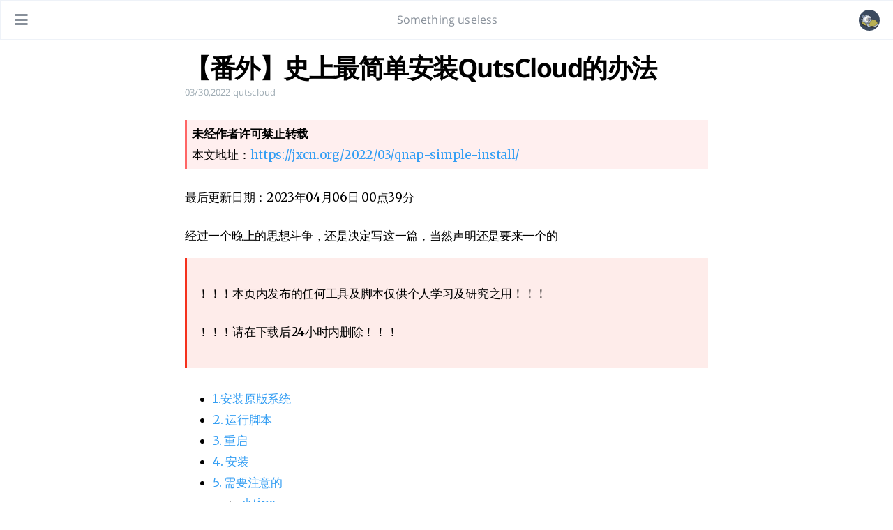

--- FILE ---
content_type: text/html
request_url: https://jxcn.org/2022/03/qnap-simple-install/
body_size: 12490
content:
<!DOCTYPE html>
<html lang="zh-cmn">
  <head>
    
    <script type="application/ld+json">

{
  "@context": "https://schema.org",
  "@type": "BlogPosting",
  "headline": "【番外】史上最简单安装QutsCloud的办法",
  
  "datePublished": "2022-03-30T00:00:00Z",
  "dateModified": "2022-03-30T00:00:00Z",
  "author": {
    "@type": "Person",
    "name": "chk_jxcn",
    
    "image": "https://jxcn.org/img/touxiang.jpg"
    
  },
  "mainEntityOfPage": { 
    "@type": "WebPage",
    "@id": "https:\/\/jxcn.org\/2022\/03\/qnap-simple-install\/" 
  },
  "publisher": {
    "@type": "Organization",
    "name": "Something useless",
    
    "logo": {
      "@type": "ImageObject",
      "url": "https://jxcn.org/img/touxiang.jpg"
    }
    
  },
  "description": "最后更新日期：2023年04月06日 00点39分\n经过一个晚上的思想斗争，还是决定写这一篇，当然声明还是要来一个的\n！！！本页内发布的任何工具及脚本仅供个人学习及研究之用！！！\n！！！请在下载后24小时内删除！！！\n",
  "keywords": []
}

</script>
    <meta charset="UTF-8">
<meta name="viewport" content="width=device-width, initial-scale=1">
<meta http-equiv="X-UA-Compatible" content="IE=edge">
<meta name="generator" content="Hugo 0.106.0 with theme Tranquilpeak 0.5.3-BETA">
<meta name="author" content="chk_jxcn">
<meta name="keywords" content="">
<meta name="description" content="最后更新日期：2023年04月06日 00点39分
经过一个晚上的思想斗争，还是决定写这一篇，当然声明还是要来一个的

  ！！！本页内发布的任何工具及脚本仅供个人学习及研究之用！！！
！！！请在下载后24小时内删除！！！

">


<meta property="og:description" content="最后更新日期：2023年04月06日 00点39分
经过一个晚上的思想斗争，还是决定写这一篇，当然声明还是要来一个的

  ！！！本页内发布的任何工具及脚本仅供个人学习及研究之用！！！
！！！请在下载后24小时内删除！！！

">
<meta property="og:type" content="article">
<meta property="og:title" content="【番外】史上最简单安装QutsCloud的办法">
<meta name="twitter:title" content="【番外】史上最简单安装QutsCloud的办法">
<meta property="og:url" content="https://jxcn.org/2022/03/qnap-simple-install/">
<meta property="twitter:url" content="https://jxcn.org/2022/03/qnap-simple-install/">
<meta property="og:site_name" content="Something useless">
<meta property="og:description" content="最后更新日期：2023年04月06日 00点39分
经过一个晚上的思想斗争，还是决定写这一篇，当然声明还是要来一个的

  ！！！本页内发布的任何工具及脚本仅供个人学习及研究之用！！！
！！！请在下载后24小时内删除！！！

">
<meta name="twitter:description" content="最后更新日期：2023年04月06日 00点39分
经过一个晚上的思想斗争，还是决定写这一篇，当然声明还是要来一个的

  ！！！本页内发布的任何工具及脚本仅供个人学习及研究之用！！！
！！！请在下载后24小时内删除！！！

">
<meta property="og:locale" content="en">

  
    <meta property="article:published_time" content="2022-03-30T00:00:00">
  
  
    <meta property="article:modified_time" content="2022-03-30T00:00:00">
  
  
  
    
      <meta property="article:section" content="qutscloud">
    
  
  


<meta name="twitter:card" content="summary">







  <meta property="og:image" content="https://jxcn.org/img/touxiang.jpg">
  <meta property="twitter:image" content="https://jxcn.org/img/touxiang.jpg">






    <title>【番外】史上最简单安装QutsCloud的办法</title>
    <meta name="google-site-verification" content="Htp5AJbiILKJBCrxIA9Sc0DXJtOVf7MBAiKJEFOIB-g" />
 <script>
var _hmt = _hmt || [];
(function() {
  var hm = document.createElement("script");
  hm.src = "https://hm.baidu.com/hm.js?232f26bd65acad12b4ab831deaf4c205";
  var s = document.getElementsByTagName("script")[0]; 
  s.parentNode.insertBefore(hm, s);
})();
</script>

<script>
  var _paq = window._paq = window._paq || [];
   
  _paq.push(["setCookieDomain", "*.jxcn.org"]);
  _paq.push(['trackPageView']);
  _paq.push(['enableLinkTracking']);
  (function() {
    var u="//matomo.jxcn.org/";
    _paq.push(['setTrackerUrl', u+'matomo.php']);
    _paq.push(['setSiteId', '1']);
    var d=document, g=d.createElement('script'), s=d.getElementsByTagName('script')[0];
    g.async=true; g.src=u+'matomo.js'; s.parentNode.insertBefore(g,s);
  })();
</script>


<script async src="https://www.googletagmanager.com/gtag/js?id=G-64JLV4NLY4"></script>
<script>
  window.dataLayer = window.dataLayer || [];
  function gtag(){dataLayer.push(arguments);}
  gtag('js', new Date());

  gtag('config', 'G-64JLV4NLY4');
</script>
<script async src="https://pagead2.googlesyndication.com/pagead/js/adsbygoogle.js?client=ca-pub-1323696214681325"
     crossorigin="anonymous"></script>

    <link rel="icon" href="https://jxcn.org/favicon.png">
    

    

    <link rel="canonical" href="https://jxcn.org/2022/03/qnap-simple-install/">

    
    <link rel="stylesheet" href="https://cdnjs.loli.net/ajax/libs/font-awesome/5.15.3/css/all.min.css" integrity="sha512-iBBXm8fW90+nuLcSKlbmrPcLa0OT92xO1BIsZ+ywDWZCvqsWgccV3gFoRBv0z+8dLJgyAHIhR35VZc2oM/gI1w==" crossorigin="anonymous" referrerpolicy="no-referrer" />
    <link rel="stylesheet" href="https://cdnjs.loli.net/ajax/libs/fancybox/3.5.7/jquery.fancybox.min.css" integrity="sha512-H9jrZiiopUdsLpg94A333EfumgUBpO9MdbxStdeITo+KEIMaNfHNvwyjjDJb+ERPaRS6DpyRlKbvPUasNItRyw==" crossorigin="anonymous" referrerpolicy="no-referrer" />
    
    
    
    <link rel="stylesheet" href="https://jxcn.org/css/style-h6ccsoet3mzkbb0wngshlfbaweimexgqcxj0h5hu4h82olsdzz6wmqdkajm.min.css" />
    
    

    
      
    
    
  </head>

  <body>
    <div id="blog">
      <header id="header" data-behavior="5">
  <i id="btn-open-sidebar" class="fa fa-lg fa-bars"></i>
  <div class="header-title">
    <a class="header-title-link" href="https://jxcn.org/" aria-label="">Something useless</a>
  </div>
  
    
      <a class="header-right-picture "
         href="https://jxcn.org/#about" aria-label="">
    
    
    
      
        <img class="header-picture" src="https://jxcn.org/img/touxiang.jpg" alt="" />
      
    
    </a>
  
</header>

      <nav id="sidebar" data-behavior="5">
  <div class="sidebar-container">
    
      <div class="sidebar-profile">
        <a href="https://jxcn.org/#about" aria-label="">
          <img class="sidebar-profile-picture" src="https://jxcn.org/img/touxiang.jpg" alt="" />
        </a>
        <h4 class="sidebar-profile-name">chk_jxcn</h4>
        
          <h5 class="sidebar-profile-bio">观方知彼去 去者不至方</h5>
        
      </div>
    
    <ul class="sidebar-buttons">
      
  <li class="sidebar-button">
    
      <a class="sidebar-button-link " href="https://jxcn.org/" title="Home">
    
      <i class="sidebar-button-icon fas fa-lg fa-home" aria-hidden="true"></i>
      
      <span class="sidebar-button-desc">Home</span>
    </a>
  </li>

  <li class="sidebar-button">
    
      <a class="sidebar-button-link " href="https://jxcn.org/categories" title="Categories">
    
      <i class="sidebar-button-icon fas fa-lg fa-bookmark" aria-hidden="true"></i>
      
      <span class="sidebar-button-desc">Categories</span>
    </a>
  </li>

  <li class="sidebar-button">
    
      <a class="sidebar-button-link " href="https://jxcn.org/tags" title="Tags">
    
      <i class="sidebar-button-icon fas fa-lg fa-tags" aria-hidden="true"></i>
      
      <span class="sidebar-button-desc">Tags</span>
    </a>
  </li>

  <li class="sidebar-button">
    
      <a class="sidebar-button-link " href="https://jxcn.org/archives" title="Archives">
    
      <i class="sidebar-button-icon fas fa-lg fa-archive" aria-hidden="true"></i>
      
      <span class="sidebar-button-desc">Archives</span>
    </a>
  </li>

  <li class="sidebar-button">
    
      <a class="sidebar-button-link " href="https://jxcn.org/#about" title="About">
    
      <i class="sidebar-button-icon fas fa-lg fa-question" aria-hidden="true"></i>
      
      <span class="sidebar-button-desc">About</span>
    </a>
  </li>


    </ul>
    <ul class="sidebar-buttons">
      
  <li class="sidebar-button">
    
      <a class="sidebar-button-link " href="https://sinablog.jxcn.org" target="_blank" rel="noopener" title="Sina blog archives">
    
      <i class="sidebar-button-icon fab fa-lg fa-weibo" aria-hidden="true"></i>
      
      <span class="sidebar-button-desc">Sina blog archives</span>
    </a>
  </li>


    </ul>
    <ul class="sidebar-buttons">
      
  <li class="sidebar-button">
    
      <a class="sidebar-button-link " href="https://jxcn.org/index.xml" title="RSS">
    
      <i class="sidebar-button-icon fas fa-lg fa-rss" aria-hidden="true"></i>
      
      <span class="sidebar-button-desc">RSS</span>
    </a>
  </li>


    </ul>
  </div>
</nav>

      

      <div id="main" data-behavior="5"
        class="
               hasCoverMetaIn
               ">
        <article class="post" id="top">
          
          
            <div class="post-header main-content-wrap text-left">
  
    <h1 class="post-title">
      【番外】史上最简单安装QutsCloud的办法
    </h1>
  
  
  <div class="postShorten-meta post-meta">
    
      <time datetime="2022-03-30T00:00:00Z">
        
  
  
  
  
    03/30,2022
  

      </time>
    
    
  
  
    <span></span>
    
      <a class="category-link" href="https://jxcn.org/categories/qutscloud">qutscloud</a>
    
  

  </div>


</div>
          
          <div class="post-content markdown">
            <div class="main-content-wrap">


<div style="margin: 1rem 0; padding: 0.5rem 1rem 0.5rem 0.75rem; border-inline-start: 0.25rem solid #e9ecef;; border-color: #f66; background-color: rgba(255,102,102,.1);">
	  <strong>未经作者许可禁止转载</strong>
	  <br>
	  <span style="white-space:nowrap;">本文地址：</span><a href="https://jxcn.org/2022/03/qnap-simple-install/" style="white-space:nowrap;">https://jxcn.org/2022/03/qnap-simple-install/</a>
  </div>
              <p>最后更新日期：2023年04月06日 00点39分</p>
<p>经过一个晚上的思想斗争，还是决定写这一篇，当然声明还是要来一个的</p>
<div class="alert danger no-icon ">
  <p><p>！！！本页内发布的任何工具及脚本仅供个人学习及研究之用！！！</p>
<p>！！！请在下载后24小时内删除！！！</p>
</p>
</div>
<h1 id="table-of-contents"></h1>
<nav id="TableOfContents">
  <ul>
    <li><a href="#1安装原版系统">1.安装原版系统</a></li>
    <li><a href="#2-运行脚本">2. 运行脚本</a></li>
    <li><a href="#3-重启">3. 重启</a></li>
    <li><a href="#4-安装">4. 安装</a></li>
    <li><a href="#5-需要注意的">5. 需要注意的</a>
      <ul>
        <li><a href="#小tips">小tips</a></li>
        <li><a href="#存在的问题">存在的问题</a></li>
        <li><a href="#服务器的可用性">服务器的可用性</a></li>
        <li><a href="#app">APP</a></li>
        <li><a href="#目前可用的序列号">目前可用的序列号</a></li>
        <li><a href="#本地部署">本地部署</a></li>
      </ul>
    </li>
    <li><a href="#6-最重要的">6. 最重要的</a></li>
    <li><a href="#7-自建服务器">7. 自建服务器</a></li>
  </ul>
</nav>


<div class="alert danger no-icon ">
  <p><p><strong>注意：</strong></p>
<p>本篇演示的激活未hook https连接，以及有部分api未实现，<strong>无法保证稳定性</strong></p>
<p>如果您使用了socks代理或者http代理，则会完全失效（本篇基于域名劫持原理来劫持api）</p>
<p>稳定的激活请参考=&gt;<a href="https://jxcn.org/2022/04/qnap-more-simple-install/">这篇</a> （仅激活系统，其他许可则需要购买）</p>
<p>如果想研究本篇服务器的实现，请参考文末源码（包含可用许可的许可证模板）</p>
<p>源码可以随意使用（作者声明其在public domain），但请尽量保留来源，即本文地址</p>
</p>
</div>
<p>tg交流群：https://t.me/qutscloud</p>
<h1 id="1安装原版系统">1.安装原版系统</h1>
<p>请参考官方文档或者<a href="https://jxcn.org/2022/03/qnap-install/">安装</a></p>
<h1 id="2-运行脚本">2. 运行脚本</h1>
<p>ssh进QutsCloud后运行命令，sudo的密码与登录密码一致（若没有激活则默认登录就是root权限）</p>
<div class="alert info ">
  <p>全新镜像启动的用户名和密码分别是admin及去掉<code>:</code>然后全部大写的MAC地址，虚拟机启动界面会提示</p>
</div>
<pre tabindex="0"><code>sudo curl -k https://jxcn.org/file/active.sh | bash
</code></pre><p><img src="https://jxcn.org/img/qnap-simple-install-1.png" alt=""></p>
<h1 id="3-重启">3. 重启</h1>
<p>（非必须，但是<strong>建议重启</strong>，以避免无法发现下次启动失败的情况）</p>
<p><img src="https://jxcn.org/img/qnap-simple-install-2.png" alt=""></p>
<h1 id="4-安装">4. 安装</h1>
<p>直接输入下面的序列号即可</p>
<pre tabindex="0"><code>L1111-11111-11111-11111-11111
</code></pre><p><img src="https://jxcn.org/img/qnap-simple-install-3.png" alt=""></p>
<p><img src="https://jxcn.org/img/qnap-simple-install-4.png" alt=""></p>
<p><img src="https://jxcn.org/img/qnap-simple-install-5.png" alt=""></p>
<p><img src="https://jxcn.org/img/qnap-simple-install-6.png" alt=""></p>
<p><img src="https://jxcn.org/img/qnap-simple-install-7.png" alt=""></p>
<h1 id="5-需要注意的">5. 需要注意的</h1>
<h2 id="小tips">小tips</h2>
<ul>
<li>
<p>尽量使用静态卷（无法自动扩展空间，但是基本不会有问题，恢复数据也很容易，数据安全请使用下层snapshot保证）</p>
</li>
<li>
<p>Esxi新建snapshot后硬盘无法扩展大小，可以新加硬盘（所以用静态卷就可以了）</p>
</li>
<li>
<p>支持百度云盘同步的HybridMount-&gt;<a href="https://www.aliyundrive.com/s/1HpFZnq5UGB">https://www.aliyundrive.com/s/1HpFZnq5UGB</a></p>
</li>
<li>
<p>支持的最大核心数是100，应该够用了吧</p>
</li>
<li>
<p>QTS至今尚不支持e1000e网卡(virtualbox可以使用e1000)</p>
</li>
<li>
<p>因为是域名劫持的方式实现的，所以使用代理上网时激活会失败，可以手动劫持以下域名及子域名到132.145.94.147</p>
<ul>
<li>myqnapcloud.com</li>
<li>myqnapcloud.cn</li>
</ul>
</li>
<li>
<p>因为服务器负载的限制，只允许注册有限数量的设备，每台注册的设备可以随意激活任意数量的许可证，设备超过数量限制后就不再接受新加设备的注册请求了，点<a href="http://132.145.94.147/device_count">这里</a>查看现在的设备数量</p>
</li>
</ul>
<hr>
<h2 id="存在的问题">存在的问题</h2>
<p>因为接管了系统的myQNAPcloud云服务，所以</p>
<ul>
<li>无法停用激活的许可证</li>
<li>无法登录QNAP ID</li>
<li>任何依赖myQNAPcloud云服务的功能将无法运行，包括以下
<ul>
<li>远程消息推送</li>
<li>oauth认证</li>
<li>DDNS</li>
</ul>
</li>
<li>无法获取最新的product list</li>
<li>无法使用官网购买的许可证</li>
<li>作者未测试升级的情况，理论上支持</li>
<li>升级后可能不可用（作者只会做最低限度的维护，不保证后续可用）</li>
</ul>
<hr>
<h2 id="服务器的可用性">服务器的可用性</h2>
<p>因为可能需要修补bug，但是又无法使用远程API停用许可证，请在服务器数据库重置后重新更新许可证</p>
<p>使用如下命令更新本机许可（会删除原有的所有许可）</p>
<div class="highlight"><pre tabindex="0" style="background-color:#fff;-moz-tab-size:4;-o-tab-size:4;tab-size:4;"><code class="language-shell" data-lang="shell"><span style="display:flex;"><span><span style="color:#579">#!/bin/sh
</span></span></span><span style="display:flex;"><span><span style="color:#579"></span>
</span></span><span style="display:flex;"><span>rm -f /mnt/boot_config/qlicense/*.lif /mnt/boot_config/qlicense/*.dif
</span></span><span style="display:flex;"><span>rm -f /etc/config/qlicense/lif/*.lif /etc/config/qlicense/dif/*/*.dif
</span></span><span style="display:flex;"><span>rm -f /etc/config/qlicense/decrypt/lif/*
</span></span><span style="display:flex;"><span>
</span></span><span style="display:flex;"><span>sed -i <span style="background-color:#fff0f0">&#34;/floating_refresh/d&#34;</span> /tmp/cron/crontabs/admin
</span></span><span style="display:flex;"><span>sed -i <span style="background-color:#fff0f0">&#34;/floating_refresh/d&#34;</span> /mnt/HDA_ROOT/.config/crontab
</span></span><span style="display:flex;"><span>
</span></span><span style="display:flex;"><span>qlicense_tool online_activate -k L1111-11111-11111-11111-11111
</span></span></code></pre></div><p>另外，激活命令可以运行多次，但是只有最后下载的许可证有效，之前的许可floating_refresh会失败，请务必<strong>删除所有许可</strong>后再激活，或许需要一次重启来保证后台程序全部被清理掉，目前发现storage_util可能会卡死。</p>
<p><strong>修改记录</strong></p>
<pre tabindex="0"><code class="language-changelog" data-lang="changelog">2022-04-25  (未重置) 修改floating refresh为43200秒，虽然可能会失败，但是会自动重试
2022-04-21  (未重置) 修复list installed license可能会失败的问题
2022-04-10  (未重置) 修复dns可能失效的问题，建议重新patch后重启，若dns查询失败，请手动添加dns服务器
2022-04-06  (未重置) 修复一些会导致程序crash的bug，重新测试一遍所有序列号
2022-04-03  (未重置) 修改floating refresh为一个月，QutsCloud中crontab的格式要求最少一个月一次
2022-04-02  (已重置) 修复update忘记加where的问题😅
2022-04-01  (已重置) 修复未知uuid的问题
</code></pre><hr>
<h2 id="app">APP</h2>
<p>QutsCloud的APP Center里的APP不多，但是可以在QNAP的APP Center页面中下载X86的安装包，例如photo station, download station等等，然后在系统的APP Center上传安装即可</p>
<p>地址==&gt;<a href="https://www.qnap.com/zh-cn/app_center/">https://www.qnap.com/zh-cn/app_center/</a></p>
<p><img src="https://jxcn.org/img/qnap-simple-install-8.png" alt=""></p>
<hr>
<h2 id="目前可用的序列号">目前可用的序列号</h2>
<p>可用的序列号列表(如果提示device not support，请先下载app包后手动安装，例如mediasign player，里面应该是有hardcode，改起来略麻烦，所以就先将就一下)：</p>
<pre tabindex="0"><code>L1111-11111-11111-11111-11111 √  QutsCloud (100 核心)
L8111-11111-11111-11111-11111 √  HybridMount (100连接)
L1811-11111-11111-11111-11111 x  Coolocto Video for QuTScloud（需要登录QNAP ID）
L1181-11111-11111-11111-11111 √  Qsirch
L1118-11111-11111-11111-11111 √  QuMagie
L1111-81111-11111-11111-11111 √  VJBOD Cloud （100连接）
L1111-18111-11111-11111-11111 =  McAfee Antivirus （没啥用，不测试了）
L1111-11811-11111-11111-11111 √  CAYIN MediaSign Player (plus版本)
L1111-11181-11111-11111-11111 √  Boxafe
L1111-11118-11111-11111-11111 √  QmailAgent（Premium版本）
L1111-11111-81111-11111-11111 √  OCR Converter
L1111-11111-18111-11111-11111 √  Qfiling for QuTScloud Upgrade (Premium版本)
</code></pre><p>以上序列号并非全部可用，有一些设定只是猜测值，请酌情使用</p>
<pre tabindex="0"><code>√ : 已测试，可以正常使用
× ：已测试，无法使用 (若朋友们有进展请在评论区留言)
= : 尚未测试
</code></pre><p>如果需要什么产品的序列号请在下面评论区留言，有时间我就会更新
或者你可以提交这个产品的license_info，仅需要其中的<code>attributes</code>及<code>product</code>字段</p>
<hr>
<p>小笔记(请忽略)</p>
<ol>
<li>
<p>createAt 必须在24小时内</p>
</li>
<li>
<p>is_subscription=false与valid_unitl=None不能同时设定，expires_at与valid_until相差过大就会extend</p>
</li>
<li>
<p>floating refresh多次失败后会自己生成未知uuid</p>
</li>
<li>
<p>license id在show info及activate过程需要保持不变</p>
</li>
</ol>
<p>下面貌似是个除法，但是我不知道怎么算。</p>
<pre tabindex="0"><code>(signed int)(((signed __int64)((unsigned __int128)(1749024623285053783LL * (v6 - v7)) &gt;&gt; 64) &gt;&gt; 13)
                  - ((v6 - v7) &gt;&gt; 63)) &gt; 0
</code></pre><p>floating_refresh 似乎不能小于一天，否则会显示fail或者fail_lock</p>
<div class="highlight"><pre tabindex="0" style="background-color:#fff;-moz-tab-size:4;-o-tab-size:4;tab-size:4;"><code class="language-c" data-lang="c"><span style="display:flex;"><span><span style="color:#080;font-weight:bold">__int64</span> <span style="color:#080;font-weight:bold">__fastcall</span> <span style="color:#06b;font-weight:bold">qcloud_license_get_api_check_status</span>(<span style="color:#080;font-weight:bold">__int64</span> a1, <span style="color:#339;font-weight:bold">char</span> <span style="color:#333">*</span>a2, <span style="color:#339;font-weight:bold">int</span> a3)
</span></span><span style="display:flex;"><span>{
</span></span><span style="display:flex;"><span>  <span style="color:#339;font-weight:bold">int</span> v3; <span style="color:#888">// er12@1
</span></span></span><span style="display:flex;"><span><span style="color:#888"></span>  <span style="color:#339;font-weight:bold">int</span> v4; <span style="color:#888">// ecx@1
</span></span></span><span style="display:flex;"><span><span style="color:#888"></span>  <span style="color:#339;font-weight:bold">int</span> v5; <span style="color:#888">// ebx@2
</span></span></span><span style="display:flex;"><span><span style="color:#888"></span>  <span style="color:#080;font-weight:bold">__int64</span> v6; <span style="color:#888">// rax@3
</span></span></span><span style="display:flex;"><span><span style="color:#888"></span>  <span style="color:#080;font-weight:bold">__int64</span> v8; <span style="color:#888">// [sp+0h] [bp-238h]@1
</span></span></span><span style="display:flex;"><span><span style="color:#888"></span>  <span style="color:#339;font-weight:bold">char</span> v9; <span style="color:#888">// [sp+200h] [bp-38h]@1
</span></span></span><span style="display:flex;"><span><span style="color:#888"></span>
</span></span><span style="display:flex;"><span>  v3 <span style="color:#333">=</span> <span style="color:#00d;font-weight:bold">0</span>;
</span></span><span style="display:flex;"><span>  memset(<span style="color:#333">&amp;</span>v8, <span style="color:#00d;font-weight:bold">0</span>, <span style="color:#058;font-weight:bold">0x200uLL</span>);
</span></span><span style="display:flex;"><span>  v4 <span style="color:#333">=</span> <span style="color:#333">*</span>(_DWORD <span style="color:#333">*</span>)(a1 <span style="color:#333">+</span> <span style="color:#00d;font-weight:bold">19612</span>);
</span></span><span style="display:flex;"><span>  v9 <span style="color:#333">=</span> <span style="color:#00d;font-weight:bold">0</span>;
</span></span><span style="display:flex;"><span>  <span style="color:#080;font-weight:bold">if</span> ( <span style="color:#333">!</span>v4 )
</span></span><span style="display:flex;"><span>  {
</span></span><span style="display:flex;"><span>    v5 <span style="color:#333">=</span> a3;
</span></span><span style="display:flex;"><span>    <span style="color:#080;font-weight:bold">if</span> ( <span style="color:#333">*</span>(_DWORD <span style="color:#333">*</span>)(a1 <span style="color:#333">+</span> <span style="color:#00d;font-weight:bold">19256</span>)
</span></span><span style="display:flex;"><span>      <span style="color:#333">||</span> (v3 <span style="color:#333">=</span> sub_12B40(a1 <span style="color:#333">+</span> <span style="color:#00d;font-weight:bold">643</span>, <span style="background-color:#fff0f0">&#34;/sbin/getcfg -f %s </span><span style="color:#666;background-color:#fff0f0;font-weight:bold">\&#34;</span><span style="background-color:#fff0f0">%s</span><span style="color:#666;background-color:#fff0f0;font-weight:bold">\&#34;</span><span style="background-color:#fff0f0"> </span><span style="color:#666;background-color:#fff0f0;font-weight:bold">\&#34;</span><span style="background-color:#fff0f0">NONCHECK_PERIOD</span><span style="color:#666;background-color:#fff0f0;font-weight:bold">\&#34;</span><span style="background-color:#fff0f0"> -d </span><span style="color:#666;background-color:#fff0f0;font-weight:bold">\&#34;\&#34;</span><span style="background-color:#fff0f0">&#34;</span>, <span style="color:#333">&amp;</span>v8),
</span></span><span style="display:flex;"><span>          (v6 <span style="color:#333">=</span> strtoll((<span style="color:#080;font-weight:bold">const</span> <span style="color:#339;font-weight:bold">char</span> <span style="color:#333">*</span>)<span style="color:#333">&amp;</span>v8, <span style="color:#00d;font-weight:bold">0LL</span>, <span style="color:#00d;font-weight:bold">10</span>)) <span style="color:#333">==</span> <span style="color:#00d;font-weight:bold">0</span>) )
</span></span><span style="display:flex;"><span>    {
</span></span><span style="display:flex;"><span>      snprintf(a2, v5, <span style="background-color:#fff0f0">&#34;%s&#34;</span>, <span style="background-color:#fff0f0">&#34;success&#34;</span>);
</span></span><span style="display:flex;"><span>    }
</span></span><span style="display:flex;"><span>    <span style="color:#080;font-weight:bold">else</span> <span style="color:#080;font-weight:bold">if</span> ( v6 <span style="color:#333">&gt;</span> <span style="color:#00d;font-weight:bold">172800</span> )
</span></span><span style="display:flex;"><span>    {
</span></span><span style="display:flex;"><span>      snprintf(a2, v5, <span style="background-color:#fff0f0">&#34;%s&#34;</span>, <span style="background-color:#fff0f0">&#34;fail_lock&#34;</span>);
</span></span><span style="display:flex;"><span>    }
</span></span><span style="display:flex;"><span>    <span style="color:#080;font-weight:bold">else</span> <span style="color:#080;font-weight:bold">if</span> ( v6 <span style="color:#333">&gt;</span> <span style="color:#00d;font-weight:bold">86400</span> )
</span></span><span style="display:flex;"><span>    {
</span></span><span style="display:flex;"><span>      snprintf(a2, v5, <span style="background-color:#fff0f0">&#34;%s&#34;</span>, <span style="background-color:#fff0f0">&#34;fail&#34;</span>);
</span></span><span style="display:flex;"><span>    }
</span></span><span style="display:flex;"><span>    <span style="color:#080;font-weight:bold">else</span>
</span></span><span style="display:flex;"><span>    {
</span></span><span style="display:flex;"><span>      snprintf(a2, v5, <span style="background-color:#fff0f0">&#34;%s&#34;</span>, <span style="background-color:#fff0f0">&#34;success&#34;</span>);
</span></span><span style="display:flex;"><span>    }
</span></span><span style="display:flex;"><span>  }
</span></span><span style="display:flex;"><span>  <span style="color:#080;font-weight:bold">return</span> (<span style="color:#339;font-weight:bold">unsigned</span> <span style="color:#339;font-weight:bold">int</span>)v3;
</span></span></code></pre></div><h2 id="本地部署">本地部署</h2>
<p>目前还不支持本地部署，原本的计划是在本机启动一个proxy，除license相关的请求全部正常转发，而license的请求内部处理。</p>
<p>但是现在这个license manager server感觉还不是很稳定，偶尔会掉注册啥的，测试一段时间之后再实现这个代理服务器好了。</p>
<h1 id="6-最重要的">6. 最重要的</h1>
<p><strong>本篇教程仅作体验之用，请支持正版软件，价格和群晖的skynas差不多（一年300多RMB），但是比skynas部署灵活，功能也强很多</strong></p>
<p>订阅地址：<a href="https://software.qnap.com/qutscloud.html">https://software.qnap.com/qutscloud.html</a></p>
<hr>
<p><strong>数据无价，请谨慎使用</strong></p>
<p><strong>数据无价，请谨慎使用</strong></p>
<p><strong>数据无价，请谨慎使用</strong></p>
<h1 id="7-自建服务器">7. 自建服务器</h1>
<p>点击<a href="https://jxcn.org/file/qnap_fake_server.zip">这里</a>下载服务器源码，运行的步骤差不多如下</p>
<ol>
<li>生成private key及public key</li>
<li>生成数据库(license.db.sql)</li>
<li>替换脚本里的ip</li>
</ol>
<p>逻辑没有特别复杂，应该一点点时间就能看明白</p>
<p>添加product的话就在product_generate添加模板就可以</p>
<p>license key有一个校验，需要里面数字的和满足啥要求。。忘记了，qnap校验license的js里有写</p>
<p>这个东西基本就这样，我应该不会再更新了。</p>
<p>另外再提一嘴，如果需要稳定一些，我觉得应该是需要使用https劫持的，需要自己导入https公钥和劫持域名</p>
<p>另外要支持qnap cloud的话可以用nginx分发请求，这个和license应该是独立的。</p>

              


            </div>
          </div>
          <div id="post-footer" class="post-footer main-content-wrap">
            
              
            
            
<div class="post-actions-wrap">
  <nav >
    <ul class="post-actions post-action-nav">
      
        <li class="post-action">
          
            <a class="post-action-btn btn btn--default tooltip--top" href="https://jxcn.org/2022/04/qnap-qkvm/" data-tooltip="如何在QutsCloud上安装virtualization station之套娃指南" aria-label=": 如何在QutsCloud上安装virtualization station之套娃指南">
          
              <i class="fa fa-angle-left"></i>
              <span class="hide-xs hide-sm text-small icon-ml"></span>
            </a>
        </li>
        <li class="post-action">
          
            <a class="post-action-btn btn btn--default tooltip--top" href="https://jxcn.org/2022/03/qnap-security/" data-tooltip="QutsCloud 逆向笔记 - qutscloud的安全性解读" aria-label=": QutsCloud 逆向笔记 - qutscloud的安全性解读">
          
              <span class="hide-xs hide-sm text-small icon-mr"></span>
              <i class="fa fa-angle-right"></i>
            </a>
        </li>
      
    </ul>
  </nav>
<ul class="post-actions post-action-share" >
  
    <li class="post-action hide-lg hide-md hide-sm">
      <a class="post-action-btn btn btn--default btn-open-shareoptions" href="#btn-open-shareoptions" aria-label="">
        <i class="fa fa-share-alt" aria-hidden="true"></i>
      </a>
    </li>
    
      <li class="post-action hide-xs">
        <a class="post-action-btn btn btn--default" target="new" href="https://www.facebook.com/sharer/sharer.php?u=https://jxcn.org/2022/03/qnap-simple-install/" title="" aria-label="">
          <i class="fab fa-facebook-square" aria-hidden="true"></i>
        </a>
      </li>
    
      <li class="post-action hide-xs">
        <a class="post-action-btn btn btn--default" target="new" href="https://twitter.com/intent/tweet?text=https://jxcn.org/2022/03/qnap-simple-install/" title="" aria-label="">
          <i class="fab fa-twitter" aria-hidden="true"></i>
        </a>
      </li>
    
      <li class="post-action hide-xs">
        <a class="post-action-btn btn btn--default" target="new" href="https://www.linkedin.com/sharing/share-offsite/?url=https://jxcn.org/2022/03/qnap-simple-install/" title="" aria-label="">
          <i class="fab fa-linkedin" aria-hidden="true"></i>
        </a>
      </li>
    
  
  
    <li class="post-action">
      <a class="post-action-btn btn btn--default" href="#disqus_thread" aria-label="">
        <i class="far fa-comment"></i>
      </a>
    </li>
  
  <li class="post-action">
    
      <a class="post-action-btn btn btn--default" href="#top" aria-label="">
      <i class="fa fa-arrow-up" aria-hidden="true"></i>
    
    </a>
  </li>
</ul>
</div>


            
  
    <div id="disqus_thread">
      <noscript>Please enable JavaScript to view the comments powered by Disqus.</noscript>
    </div>
    <script type="text/javascript">
      var disqus_config = function() {
        this.page.url = 'https:\/\/jxcn.org\/2022\/03\/qnap-simple-install\/';
        
          this.page.identifier = '\/2022\/03\/qnap-simple-install\/'
        
      };
      (function() {
        
        
        if (["localhost", "127.0.0.1"].indexOf(window.location.hostname) != -1) {
          document.getElementById('disqus_thread').innerHTML = 'Disqus comments not available by default when the website is previewed locally.';
          return;
        }
        var dsq = document.createElement('script'); dsq.type = 'text/javascript'; dsq.async = true;
        var disqus_shortname = 'something-useless';
        dsq.src = '//' + disqus_shortname + '.disqus.com/embed.js';
        (document.getElementsByTagName('head')[0] || document.getElementsByTagName('body')[0]).appendChild(dsq);
      })();
    </script>
  


          </div>
        </article>
        <footer id="footer" class="main-content-wrap">
  <span class="copyrights">
    &copy; 2023 author: chk-jxcn <br> Powered by HUGO & hugo-tranquilpeak-theme. 
  </span>
</footer>

      </div>
      <div id="bottom-bar" class="post-bottom-bar" data-behavior="5">
        
<div class="post-actions-wrap">
  <nav >
    <ul class="post-actions post-action-nav">
      
        <li class="post-action">
          
            <a class="post-action-btn btn btn--default tooltip--top" href="https://jxcn.org/2022/04/qnap-qkvm/" data-tooltip="如何在QutsCloud上安装virtualization station之套娃指南" aria-label=": 如何在QutsCloud上安装virtualization station之套娃指南">
          
              <i class="fa fa-angle-left"></i>
              <span class="hide-xs hide-sm text-small icon-ml"></span>
            </a>
        </li>
        <li class="post-action">
          
            <a class="post-action-btn btn btn--default tooltip--top" href="https://jxcn.org/2022/03/qnap-security/" data-tooltip="QutsCloud 逆向笔记 - qutscloud的安全性解读" aria-label=": QutsCloud 逆向笔记 - qutscloud的安全性解读">
          
              <span class="hide-xs hide-sm text-small icon-mr"></span>
              <i class="fa fa-angle-right"></i>
            </a>
        </li>
      
    </ul>
  </nav>
<ul class="post-actions post-action-share" >
  
    <li class="post-action hide-lg hide-md hide-sm">
      <a class="post-action-btn btn btn--default btn-open-shareoptions" href="#btn-open-shareoptions" aria-label="">
        <i class="fa fa-share-alt" aria-hidden="true"></i>
      </a>
    </li>
    
      <li class="post-action hide-xs">
        <a class="post-action-btn btn btn--default" target="new" href="https://www.facebook.com/sharer/sharer.php?u=https://jxcn.org/2022/03/qnap-simple-install/" title="" aria-label="">
          <i class="fab fa-facebook-square" aria-hidden="true"></i>
        </a>
      </li>
    
      <li class="post-action hide-xs">
        <a class="post-action-btn btn btn--default" target="new" href="https://twitter.com/intent/tweet?text=https://jxcn.org/2022/03/qnap-simple-install/" title="" aria-label="">
          <i class="fab fa-twitter" aria-hidden="true"></i>
        </a>
      </li>
    
      <li class="post-action hide-xs">
        <a class="post-action-btn btn btn--default" target="new" href="https://www.linkedin.com/sharing/share-offsite/?url=https://jxcn.org/2022/03/qnap-simple-install/" title="" aria-label="">
          <i class="fab fa-linkedin" aria-hidden="true"></i>
        </a>
      </li>
    
  
  
    <li class="post-action">
      <a class="post-action-btn btn btn--default" href="#disqus_thread" aria-label="">
        <i class="far fa-comment"></i>
      </a>
    </li>
  
  <li class="post-action">
    
      <a class="post-action-btn btn btn--default" href="#top" aria-label="">
      <i class="fa fa-arrow-up" aria-hidden="true"></i>
    
    </a>
  </li>
</ul>
</div>


      </div>
      
<div id="share-options-bar" class="share-options-bar" data-behavior="5">
  <i id="btn-close-shareoptions" class="fa fa-times"></i>
  <ul class="share-options">
    
      <li class="share-option">
        <a class="share-option-btn" target="new" href="https://www.facebook.com/sharer/sharer.php?u=https%3A%2F%2Fjxcn.org%2F2022%2F03%2Fqnap-simple-install%2F" aria-label="">
          <i class="fab fa-facebook-square" aria-hidden="true"></i><span></span>
        </a>
      </li>
    
      <li class="share-option">
        <a class="share-option-btn" target="new" href="https://twitter.com/intent/tweet?text=https%3A%2F%2Fjxcn.org%2F2022%2F03%2Fqnap-simple-install%2F" aria-label="">
          <i class="fab fa-twitter" aria-hidden="true"></i><span></span>
        </a>
      </li>
    
      <li class="share-option">
        <a class="share-option-btn" target="new" href="https://www.linkedin.com/sharing/share-offsite/?url=https%3A%2F%2Fjxcn.org%2F2022%2F03%2Fqnap-simple-install%2F" aria-label="">
          <i class="fab fa-linkedin" aria-hidden="true"></i><span></span>
        </a>
      </li>
    
  </ul>
</div>
<div id="share-options-mask" class="share-options-mask"></div>


    </div>
    
    <div id="about">
  <div id="about-card">
    <div id="about-btn-close">
      <i class="fa fa-times"></i>
    </div>
    
      <img id="about-card-picture" src="https://jxcn.org/img/touxiang.jpg" alt="" />
    
    <h4 id="about-card-name">chk_jxcn</h4>
    
      <div id="about-card-bio">观方知彼去 去者不至方</div>
    
    
      <div id="about-card-job">
        <i class="fa fa-briefcase"></i>
        <br/>
        无业
      </div>
    
    
      <div id="about-card-location">
        <i class="fa fa-map-marker-alt"></i>
        <br/>
        ***
      </div>
    
  </div>
</div>

    

    
  
    
      <div id="cover" style="background-image:url('https://jxcn.org/img/sidebar_bg.jpg');"></div>
    
  


    
<script src="https://cdnjs.loli.net/ajax/libs/jquery/3.6.0/jquery.min.js" integrity="sha512-894YE6QWD5I59HgZOGReFYm4dnWc1Qt5NtvYSaNcOP+u1T9qYdvdihz0PPSiiqn/+/3e7Jo4EaG7TubfWGUrMQ==" crossorigin="anonymous" referrerpolicy="no-referrer"></script>

<script src="https://cdnjs.loli.net/ajax/libs/fancybox/3.5.7/jquery.fancybox.min.js" integrity="sha512-uURl+ZXMBrF4AwGaWmEetzrd+J5/8NRkWAvJx5sbPSSuOb0bZLqf+tOzniObO00BjHa/dD7gub9oCGMLPQHtQA==" crossorigin="anonymous" referrerpolicy="no-referrer"></script>


<script src="https://jxcn.org/js/script-yqzy9wdlzix4lbbwdnzvwx3egsne77earqmn73v9uno8aupuph8wfguccut.min.js"></script>


  
    <script async crossorigin="anonymous" defer integrity="sha512-gE8KAQyFIzV1C9+GZ8TKJHZS2s+n7EjNtC+IMRn1l5+WYJTHOODUM6JSjZhFhqXmc7bG8Av6XXpckA4tYhflnw==" src="https://cdnjs.cloudflare.com/ajax/libs/highlight.js/11.1.0/languages/apache.min.js"></script>
  

  
    <script async crossorigin="anonymous" defer integrity="sha512-EWROca+bote+7Oaaar1F6y74iZj1r1F9rm/ly7o+/FwJopbBaWtsFDmaKoZDd3QiGU2pGacBirHJNivmGLYrow==" src="https://cdnjs.cloudflare.com/ajax/libs/highlight.js/11.1.0/languages/go.min.js"></script>
  

  
    <script async crossorigin="anonymous" defer integrity="sha512-GDVzAn0wpx1yVtQsRWmFc6PhJiLBPdUic+h4GWgljBh904O3JU10fk9EKNpVyIoPqkFn54rgL2QBG4BmUTMpiQ==" src="https://cdnjs.cloudflare.com/ajax/libs/highlight.js/11.1.0/languages/http.min.js"></script>
  

  
    <script async crossorigin="anonymous" defer integrity="sha512-UgZlma8NzkrDb/NWgmLIcTrH7i/CSnLLDRFqCSNF5NGPpjKmzyM25qcoXGOup8+cDakKyaiTDd7N4dyH4YT+IA==" src="https://cdnjs.cloudflare.com/ajax/libs/highlight.js/11.1.0/languages/less.min.js"></script>
  

  
    <script async crossorigin="anonymous" defer integrity="sha512-lot9koe73sfXIrUvIPM/UEhuMciN56RPyBdOyZgfO53P2lkWyyXN7J+njcxIIBRV+nVDQeiWtiXg+bLAJZDTfg==" src="https://cdnjs.cloudflare.com/ajax/libs/highlight.js/11.1.0/languages/nginx.min.js"></script>
  

  
    <script async crossorigin="anonymous" defer integrity="sha512-Zd3e7XxHP00TD0Imr0PIfeM0fl0v95kMWuhyAS3Wn1UTSXTkz0OhtRgBAr4JlmADRgiXr4x7lpeUdqaGN8xIog==" src="https://cdnjs.cloudflare.com/ajax/libs/highlight.js/11.1.0/languages/puppet.min.js"></script>
  

  
    <script async crossorigin="anonymous" defer integrity="sha512-qtqDO052iXMSP+5d/aE/jMtL9vIIGvONgTJziC2K/ZIB1yEGa55WVxGE9/08rSQ62EoDifS9SWVGZ7ihSLhzMA==" src="https://cdnjs.cloudflare.com/ajax/libs/highlight.js/11.1.0/languages/scss.min.js"></script>
  

  
    <script async crossorigin="anonymous" defer integrity="sha512-1NmkjnEDnwwwcu28KoQF8vs3oaPFokQHbmbtwGhFfeDsQZtVFI8zW2aE9O8yMYdpdyKV/5blE4pSWw4Z/Sv97w==" src="https://cdnjs.cloudflare.com/ajax/libs/highlight.js/11.1.0/languages/stylus.min.js"></script>
  

  
    <script async crossorigin="anonymous" defer integrity="sha512-B2wSfruPjr8EJL6IIzQr1eAuDwrsfIfccNf/LCEdxELCgC/S/ZMt/Uvk80aD79m7IqOqW+Sw8nbkvha20yZpzg==" src="https://cdnjs.cloudflare.com/ajax/libs/highlight.js/11.1.0/languages/swift.min.js"></script>
  

  
    <script async crossorigin="anonymous" defer integrity="sha512-28oDiQZGKUVN6wQ7PSLPNipOcmkCALXKwOi7bnkyFf8QiMZQxG9EQoy/iiNx6Zxj2cG2SbVa4dXKigQhu7GiFw==" src="https://cdnjs.cloudflare.com/ajax/libs/highlight.js/11.1.0/languages/yaml.min.js"></script>
  





    
  </body>
</html>



--- FILE ---
content_type: text/html; charset=utf-8
request_url: https://disqus.com/embed/comments/?base=default&f=something-useless&t_i=%2F2022%2F03%2Fqnap-simple-install%2F&t_u=https%3A%2F%2Fjxcn.org%2F2022%2F03%2Fqnap-simple-install%2F&t_d=%0A%20%20%20%20%20%20%E3%80%90%E7%95%AA%E5%A4%96%E3%80%91%E5%8F%B2%E4%B8%8A%E6%9C%80%E7%AE%80%E5%8D%95%E5%AE%89%E8%A3%85QutsCloud%E7%9A%84%E5%8A%9E%E6%B3%95%0A%20%20%20%20&t_t=%0A%20%20%20%20%20%20%E3%80%90%E7%95%AA%E5%A4%96%E3%80%91%E5%8F%B2%E4%B8%8A%E6%9C%80%E7%AE%80%E5%8D%95%E5%AE%89%E8%A3%85QutsCloud%E7%9A%84%E5%8A%9E%E6%B3%95%0A%20%20%20%20&s_o=default
body_size: 3878
content:
<!DOCTYPE html>

<html lang="zh" dir="ltr" class="not-supported type-">

<head>
    <title>Disqus 评论</title>

    
    <meta name="viewport" content="width=device-width, initial-scale=1, maximum-scale=1, user-scalable=no">
    <meta http-equiv="X-UA-Compatible" content="IE=edge"/>

    <style>
        .alert--warning {
            border-radius: 3px;
            padding: 10px 15px;
            margin-bottom: 10px;
            background-color: #FFE070;
            color: #A47703;
        }

        .alert--warning a,
        .alert--warning a:hover,
        .alert--warning strong {
            color: #A47703;
            font-weight: bold;
        }

        .alert--error p,
        .alert--warning p {
            margin-top: 5px;
            margin-bottom: 5px;
        }
        
        </style>
    
    <style>
        
        html, body {
            overflow-y: auto;
            height: 100%;
        }
        

        #error {
            display: none;
        }

        .clearfix:after {
            content: "";
            display: block;
            height: 0;
            clear: both;
            visibility: hidden;
        }

        
    </style>

</head>
<body>
    

    
    <div id="error" class="alert--error">
        <p>Disqus 无法加载。如果您是管理员，请参阅<a href="https://docs.disqus.com/help/83/">故障排除指南</a>。</p>
    </div>

    
    <script type="text/json" id="disqus-forumData">{"session":{"canModerate":false,"audienceSyncVerified":false,"canReply":true,"mustVerify":false,"recaptchaPublicKey":"6LfHFZceAAAAAIuuLSZamKv3WEAGGTgqB_E7G7f3","mustVerifyEmail":false},"forum":{"aetBannerConfirmation":null,"founder":"382792421","twitterName":null,"commentsLinkOne":"1 Comment","guidelines":null,"disableDisqusBrandingOnPolls":false,"commentsLinkZero":"0 Comments","disableDisqusBranding":false,"id":"something-useless","createdAt":"2022-03-20T16:03:26.947294","category":"Tech","aetBannerEnabled":false,"aetBannerTitle":null,"raw_guidelines":null,"initialCommentCount":null,"votingType":0,"daysUnapproveNewUsers":null,"installCompleted":true,"moderatorBadgeText":"","commentPolicyText":null,"aetEnabled":false,"channel":null,"sort":4,"description":null,"organizationHasBadges":true,"newPolicy":true,"raw_description":null,"customFont":null,"language":"zh","adsReviewStatus":0,"commentsPlaceholderTextEmpty":null,"daysAlive":0,"forumCategory":{"date_added":"2016-01-28T01:54:31","id":8,"name":"Tech"},"linkColor":null,"colorScheme":"auto","pk":"7335631","commentsPlaceholderTextPopulated":null,"permissions":{},"commentPolicyLink":null,"aetBannerDescription":null,"favicon":{"permalink":"https://disqus.com/api/forums/favicons/something-useless.jpg","cache":"//a.disquscdn.com/1763052994/images/favicon-default.png"},"name":"something useless","commentsLinkMultiple":"{num} Comments","settings":{"threadRatingsEnabled":false,"adsDRNativeEnabled":true,"behindClickEnabled":false,"disable3rdPartyTrackers":false,"adsVideoEnabled":true,"adsProductVideoEnabled":true,"adsPositionBottomEnabled":true,"ssoRequired":false,"contextualAiPollsEnabled":false,"unapproveLinks":false,"adsPositionRecommendationsEnabled":false,"adsEnabled":true,"adsProductLinksThumbnailsEnabled":true,"hasCustomAvatar":false,"organicDiscoveryEnabled":false,"adsProductDisplayEnabled":false,"adsProductLinksEnabled":true,"audienceSyncEnabled":false,"threadReactionsEnabled":false,"linkAffiliationEnabled":true,"adsPositionAiPollsEnabled":false,"disableSocialShare":false,"adsPositionTopEnabled":true,"adsProductStoriesEnabled":true,"sidebarEnabled":false,"adultContent":false,"allowAnonVotes":false,"gifPickerEnabled":true,"mustVerify":true,"badgesEnabled":false,"mustVerifyEmail":true,"allowAnonPost":true,"unapproveNewUsersEnabled":false,"mediaembedEnabled":true,"aiPollsEnabled":false,"userIdentityDisabled":false,"adsPositionPollEnabled":false,"discoveryLocked":false,"validateAllPosts":false,"adsSettingsLocked":false,"isVIP":false,"adsPositionInthreadEnabled":true},"organizationId":4744854,"typeface":"auto","url":"https://jxcn.org","daysThreadAlive":0,"avatar":{"small":{"permalink":"https://disqus.com/api/forums/avatars/something-useless.jpg?size=32","cache":"//a.disquscdn.com/1763052994/images/noavatar32.png"},"large":{"permalink":"https://disqus.com/api/forums/avatars/something-useless.jpg?size=92","cache":"//a.disquscdn.com/1763052994/images/noavatar92.png"}},"signedUrl":"https://disq.us/?url=https%3A%2F%2Fjxcn.org&key=xt0-riw2G63r5_KJhN9cUA"}}</script>

    <div id="postCompatContainer"><div class="comment__wrapper"><div class="comment__name clearfix"><img class="comment__avatar" src="https://c.disquscdn.com/uploads/users/38958/2162/avatar92.jpg?1688461913" width="32" height="32" /><strong><a href="">Sagara Sousuke</a></strong> &bull;  3 年之前
        </div><div class="comment__content"><p>误打误撞搜索到大佬的教程，确实是简单实用，目前发现一个很麻烦的地方就是里面不包含网卡驱动，直通了一个网卡进去竟不识别，只认VMNET3网卡，不知道大佬有没有什么办法加上网卡驱动让系统识别网卡呢？</p></div></div><div class="comment__wrapper"><div class="comment__name clearfix"><img class="comment__avatar" src="https://c.disquscdn.com/uploads/users/38958/2162/avatar92.jpg?1688461913" width="32" height="32" /><strong><a href="">Sagara Sousuke</a></strong> &bull;  3 年之前
        </div><div class="comment__content"><p>听一个网友说 他的X520是可以识别的 看来只是没有我用的X710的驱动 害 那就当我没说吧</p></div></div><div class="comment__wrapper"><div class="comment__name clearfix"><img class="comment__avatar" src="//a.disquscdn.com/1763052994/images/noavatar92.png" width="32" height="32" /><strong><a href="">pangzi</a></strong> &bull;  3 年之前
        </div><div class="comment__content"><p>有内核代码可以自己编译驱动的吧？就是不知道内核版本和QTS是不是一样，可以试试看QTS的内核模块能不能拿过来直接用</p></div></div><div class="comment__wrapper"><div class="comment__name clearfix"><img class="comment__avatar" src="//a.disquscdn.com/1763052994/images/noavatar92.png" width="32" height="32" /><strong><a href="">Fei Hao</a></strong> &bull;  1 月之前
        </div><div class="comment__content"><p>大佬的服务器好像挂了，能恢复么，或者详细讲讲那个自建服务器的第一步和第二步怎么做吗？万分感谢</p></div></div><div class="comment__wrapper"><div class="comment__name clearfix"><img class="comment__avatar" src="//a.disquscdn.com/1763052994/images/noavatar92.png" width="32" height="32" /><strong><a href="">Hanson XIE</a></strong> &bull;  1 年之前
        </div><div class="comment__content"><p>请问大佬，现在顺着之前的思路还可以破解吗？</p></div></div><div class="comment__wrapper"><div class="comment__name clearfix"><img class="comment__avatar" src="//a.disquscdn.com/1763052994/images/noavatar92.png" width="32" height="32" /><strong><a href="">daniel daniel</a></strong> &bull;  1 年之前
        </div><div class="comment__content"><p>good job, have installed 5.0.1.2148, not upgrade license manager</p><p>is possible install QVR Elite with a code generated too</p></div></div><div class="comment__wrapper"><div class="comment__name clearfix"><img class="comment__avatar" src="//a.disquscdn.com/1763052994/images/noavatar92.png" width="32" height="32" /><strong><a href="">Jimmy</a></strong> &bull;  2 年之前
        </div><div class="comment__content"><p>现在貌似只有c5.0.1.2148可以用，请问有人备份下来吗？</p></div></div><div class="comment__wrapper"><div class="comment__name clearfix"><img class="comment__avatar" src="//a.disquscdn.com/1763052994/images/noavatar92.png" width="32" height="32" /><strong><a href="">Steve Hammond</a></strong> &bull;  2 年之前
        </div><div class="comment__content"><p>When I reboot, its stuck on "wait qlicense"</p></div></div><div class="comment__wrapper"><div class="comment__name clearfix"><img class="comment__avatar" src="https://c.disquscdn.com/uploads/users/24764/7631/avatar92.jpg?1498484737" width="32" height="32" /><strong><a href="">凌莞</a></strong> &bull;  2 年之前
        </div><div class="comment__content"><p>现在 <a href="https://uploads.disquscdn.com/images/d902da7dd4f5e8223d91dc02a0ab22cd4d3f80336e1f2ea94d0e787582423702.png" rel="nofollow noopener" target="_blank" title="https://uploads.disquscdn.com/images/d902da7dd4f5e8223d91dc02a0ab22cd4d3f80336e1f2ea94d0e787582423702.png">https://uploads.disquscdn.c...</a></p></div></div><div class="comment__wrapper"><div class="comment__name clearfix"><img class="comment__avatar" src="//a.disquscdn.com/1763052994/images/noavatar92.png" width="32" height="32" /><strong><a href="">guesswhat</a></strong> &bull;  2 年之前
        </div><div class="comment__content"><p>请教下如何 开启 hd station 呢 ，安装之后提示要外装显卡 ， 我是 12100 u 装的unraid 下 虚拟的 ，谢谢</p></div></div><div class="comment__wrapper"><div class="comment__name clearfix"><img class="comment__avatar" src="//a.disquscdn.com/1763052994/images/noavatar92.png" width="32" height="32" /><strong><a href="">Conashin</a></strong> &bull;  2 年之前
        </div><div class="comment__content"><p>感謝作者的教學，不過Hybrid Mount似乎無法啟用喔！會顯示無法取得授權！😄</p></div></div><div class="comment__wrapper"><div class="comment__name clearfix"><img class="comment__avatar" src="//a.disquscdn.com/1763052994/images/noavatar92.png" width="32" height="32" /><strong><a href="">pangzi</a></strong> &bull;  2 年之前
        </div><div class="comment__content"><p>试试看同步一下时间，按理说应该这个授权里的字段不会变动</p></div></div><div class="comment__wrapper"><div class="comment__name clearfix"><img class="comment__avatar" src="//a.disquscdn.com/1763052994/images/noavatar92.png" width="32" height="32" /><strong><a href="">Adam Pietrzak</a></strong> &bull;  2 年之前
        </div><div class="comment__content"><p>who can help me set up my own server?</p></div></div><div class="comment__wrapper"><div class="comment__name clearfix"><img class="comment__avatar" src="//a.disquscdn.com/1763052994/images/noavatar92.png" width="32" height="32" /><strong><a href="">pangzi</a></strong> &bull;  2 年之前
        </div><div class="comment__content"><p>It's not stable now, I don't recommend set up your own server(before any guy help to improve it <br> to make it could running without modify system config).</p></div></div><div class="comment__wrapper"><div class="comment__name clearfix"><img class="comment__avatar" src="//a.disquscdn.com/1763052994/images/noavatar92.png" width="32" height="32" /><strong><a href="">Adam Pietrzak</a></strong> &bull;  2 年之前
        </div><div class="comment__content"><p>who can help me set up my own server?</p></div></div></div>


    <div id="fixed-content"></div>

    
        <script type="text/javascript">
          var embedv2assets = window.document.createElement('script');
          embedv2assets.src = 'https://c.disquscdn.com/embedv2/latest/embedv2.js';
          embedv2assets.async = true;

          window.document.body.appendChild(embedv2assets);
        </script>
    



    
</body>
</html>


--- FILE ---
content_type: text/html; charset=utf-8
request_url: https://www.google.com/recaptcha/api2/aframe
body_size: 269
content:
<!DOCTYPE HTML><html><head><meta http-equiv="content-type" content="text/html; charset=UTF-8"></head><body><script nonce="21hKcv0m_GUADIkhzYjMYQ">/** Anti-fraud and anti-abuse applications only. See google.com/recaptcha */ try{var clients={'sodar':'https://pagead2.googlesyndication.com/pagead/sodar?'};window.addEventListener("message",function(a){try{if(a.source===window.parent){var b=JSON.parse(a.data);var c=clients[b['id']];if(c){var d=document.createElement('img');d.src=c+b['params']+'&rc='+(localStorage.getItem("rc::a")?sessionStorage.getItem("rc::b"):"");window.document.body.appendChild(d);sessionStorage.setItem("rc::e",parseInt(sessionStorage.getItem("rc::e")||0)+1);localStorage.setItem("rc::h",'1768482050993');}}}catch(b){}});window.parent.postMessage("_grecaptcha_ready", "*");}catch(b){}</script></body></html>

--- FILE ---
content_type: text/css
request_url: https://jxcn.org/css/style-h6ccsoet3mzkbb0wngshlfbaweimexgqcxj0h5hu4h82olsdzz6wmqdkajm.min.css
body_size: 95786
content:
@charset "UTF-8";@import url(https://fonts.loli.net/css2?family=Merriweather:ital,wght@0,300;0,400;0,700;1,300;1,700&display=swap);@font-face{font-family:"Open Sans";font-style:normal;font-weight:400;src:local("Open Sans"),local("OpenSans"),url(https://gstatic.loli.net/s/opensans/v10/cJZKeOuBrn4kERxqtaUH3SZ2oysoEQEeKwjgmXLRnTc.ttf) format("truetype")}@font-face{font-family:"Open Sans";font-style:normal;font-weight:700;src:local("Open Sans Bold"),local("OpenSans-Bold"),url(https://gstatic.loli.net/s/opensans/v10/k3k702ZOKiLJc3WVjuplzJS3E-kSBmtLoNJPDtbj2Pk.ttf) format("truetype")}html{width:100%;height:100%;font-family:"Open Sans",sans-serif;font-size:10px;-ms-text-size-adjust:100%;-webkit-text-size-adjust:100%;text-size-adjust:100%;-webkit-tap-highlight-color:transparent;tap-highlight-color:rgba(0,0,0,0)}body{width:100%;height:100%;margin:0;padding:0;background:#fff;font-family:"Open Sans",sans-serif;font-size:1.6rem;line-height:1.9em;letter-spacing:.01em;-webkit-font-smoothing:subpixel-antialiased;font-smoothing:subpixel-antialiased}body.pushed{overflow-x:hidden}h1,h2,h3,h4,h5,h6{letter-spacing:-.04em;font-family:"Open Sans",sans-serif;font-weight:700;line-height:1.45em;}h1.postShorten-title{color: #4a4a4a}h1,h2,h3{margin:1em 0 1em 0}h4,h5,h6{margin:1em 0 .5em 0}h1{font-size:2.8rem}h2{font-size:2.4rem}h3{font-size:2rem}h4{font-size:1.8rem}h5{font-size:1.7rem}h6{font-size:1.6rem}p{margin:0 0 1.5em 0}dl,ol,ul{margin:0 0 .5em 0}a,a:active,a:hover,a:visited{cursor:pointer;color:#349ef3;text-decoration:none}a:hover{color:#349ef3;text-decoration:underline}table{width:100%;background:0 0;border-collapse:collapse;border-spacing:0;text-align:left}table th{padding:5px 10px;font-weight:700;border-bottom:2px solid #909ba2}table td{padding:5px 10px}table tr:nth-child(2n){background:#f7f8f8}hr{margin:1.5em 0 0;outline:0;border:none;border-top:1px solid #eef2f8}dl dt{font-weight:700}dl dd{margin-left:0}pre>code{display:block;width:100%;box-sizing:border-box;padding:15px;font-family:Menlo,Consolas,monospace;border:none;margin:0;cursor:text;overflow-x:auto;line-height:2.7rem;font-size:1.4rem}code{font-size:1.5rem;display:inline-block;font-family:Menlo,Consolas,monospace;font-weight:400;background-color:#f7f8f8;padding:0 10px}blockquote{border-left:3px solid #5d686f;padding:0 15px;font-style:italic;margin:1.5em 0 0}blockquote cite:before{content:" �� ";padding:0 .3em}blockquote>p:first-child{margin:0}@media only screen and (max-width :767px){code{font-size:1.4rem}h1{font-size:2.6rem}h2{font-size:2.2rem}h3{font-size:1.8rem}h4{font-size:1.6rem}h5{font-size:1.5rem}h6{font-size:1.4rem}}@media only screen and (min-width :768px) and (max-width :1023px){h1{font-size:2.65rem}h2{font-size:2.25rem}h3{font-size:1.85rem}h4{font-size:1.65rem}h5{font-size:1.55rem}h6{font-size:1.45rem}}.task-list{list-style-type:none}.task-list .task-list-item{margin:0 .2em .25em -1.6em;vertical-align:middle}pre.code-highlight>code{padding:0;margin:0;line-height:inherit}#about{display:none;position:fixed;top:0;left:0;width:100%;height:100%;background:rgba(17,26,35,0);text-align:center;line-height:100%;overflow-y:auto;overflow-x:hidden;cursor:pointer;z-index:30}#about #about-card{position:relative;top:-1000px;display:block;background:#fff;max-width:400px;margin:15px auto;border-radius:3px;padding:30px 0;cursor:initial;-webkit-box-shadow:0 0 5px rgba(0,0,0,.5);-moz-box-shadow:0 0 5px rgba(0,0,0,.5);box-shadow:0 0 5px rgba(0,0,0,.5)}#about #about-card #about-btn-close{position:absolute;top:15px;right:15px;color:#9eabb3;cursor:pointer}#about #about-card #about-btn-close:hover{color:#738691}#about #about-card #about-card-picture{margin-bottom:15px}#about #about-card #about-card-name{margin-top:0;margin-bottom:20px}#about #about-card #about-card-bio{padding:0 30px;margin:0 0 30px 0}#about #about-card #about-card-job,#about #about-card #about-card-location{display:inline-block;vertical-align:top}#about #about-card #about-card-bio,#about #about-card #about-card-job,#about #about-card #about-card-location{font-size:1.6rem;line-height:1.9em;font-weight:400;color:#5d686f}@media only screen and (max-width :767px){#about #about-card{width:90%}#about #about-card #about-card-job,#about #about-card #about-card-location{display:block;width:calc(100% - 60px);padding:0 30px}#about #about-card #about-card-picture{width:90px;height:90px;border-radius:45px}#about #about-card #about-card-job{margin-bottom:15px}}@media only screen and (min-width :768px){#about #about-card{width:80%}#about #about-card #about-card-picture{width:110px;height:110px;border-radius:55px}#about #about-card #about-card-job,#about #about-card #about-card-location{display:inline-block;width:calc((100% / 2) - 48px)}#about #about-card #about-card-job{padding:0 15px 0 30px}#about #about-card #about-card-location{padding:0 30px 0 15px}}#blog{width:100%;height:100%}#bottom-bar{display:none;position:fixed;bottom:0;height:60px;background:#fff;margin:0;border-top:1px solid #eef2f8;padding:0 15px;z-index:40;transition:transform .25s ease-in-out,width .25s ease-in-out;-webkit-transition:-webkit-transform .25s ease-in-out,width .25s ease-in-out;-webkit-backface-visibility:hidden;-webkit-perspective:1000}@media only screen and (max-width :767px){#bottom-bar{width:calc(100% - 15px * 2);left:0}#bottom-bar[data-behavior="1"].pushed,#bottom-bar[data-behavior="2"].pushed,#bottom-bar[data-behavior="4"].pushed,#bottom-bar[data-behavior="5"].pushed{-webkit-transform:translate3d(250px,0,0);-moz-transform:translate3d(250px,0,0);transform:translate3d(250px,0,0);width:calc(100% - 250px - 15px * 2)}#bottom-bar[data-behavior="1"].pushed .post-actions-wrap ul.post-action-nav,#bottom-bar[data-behavior="2"].pushed .post-actions-wrap ul.post-action-nav,#bottom-bar[data-behavior="4"].pushed .post-actions-wrap ul.post-action-nav,#bottom-bar[data-behavior="5"].pushed .post-actions-wrap ul.post-action-nav{width:35%}#bottom-bar[data-behavior="1"].pushed .post-actions-wrap ul.post-action-share,#bottom-bar[data-behavior="2"].pushed .post-actions-wrap ul.post-action-share,#bottom-bar[data-behavior="4"].pushed .post-actions-wrap ul.post-action-share,#bottom-bar[data-behavior="5"].pushed .post-actions-wrap ul.post-action-share{width:65%}#bottom-bar[data-behavior="3"].pushed,#bottom-bar[data-behavior="6"].pushed{-webkit-transform:translate3d(75px,0,0);-moz-transform:translate3d(75px,0,0);transform:translate3d(75px,0,0);width:calc(100% - 75px - 15px * 2)}#bottom-bar[data-behavior="3"].pushed .post-actions-wrap ul.post-action-nav,#bottom-bar[data-behavior="6"].pushed .post-actions-wrap ul.post-action-nav{width:35%}#bottom-bar[data-behavior="3"].pushed .post-actions-wrap ul.post-action-share,#bottom-bar[data-behavior="6"].pushed .post-actions-wrap ul.post-action-share{width:65%}}@media only screen and (min-width :768px) and (max-width :1023px){#bottom-bar[data-behavior="1"],#bottom-bar[data-behavior="2"],#bottom-bar[data-behavior="3"]{width:calc(100% - 75px - 15px * 2);left:75px}#bottom-bar[data-behavior="1"].pushed,#bottom-bar[data-behavior="2"].pushed,#bottom-bar[data-behavior="3"].pushed{-webkit-transform:translate3d(75px,0,0);-moz-transform:translate3d(75px,0,0);transform:translate3d(75px,0,0);width:calc(100% - 75px - 15px * 2)}#bottom-bar[data-behavior="1"].pushed .post-actions-wrap ul.post-action-nav,#bottom-bar[data-behavior="2"].pushed .post-actions-wrap ul.post-action-nav,#bottom-bar[data-behavior="3"].pushed .post-actions-wrap ul.post-action-nav{width:35%}#bottom-bar[data-behavior="1"].pushed .post-actions-wrap ul.post-action-share,#bottom-bar[data-behavior="2"].pushed .post-actions-wrap ul.post-action-share,#bottom-bar[data-behavior="3"].pushed .post-actions-wrap ul.post-action-share{width:65%}#bottom-bar[data-behavior="4"],#bottom-bar[data-behavior="5"]{width:calc(100% - 15px * 2);left:0}#bottom-bar[data-behavior="4"].pushed,#bottom-bar[data-behavior="5"].pushed{-webkit-transform:translate3d(250px,0,0);-moz-transform:translate3d(250px,0,0);transform:translate3d(250px,0,0);width:calc(100% - 250px - 15px * 2)}#bottom-bar[data-behavior="4"].pushed .post-actions-wrap ul.post-action-nav,#bottom-bar[data-behavior="5"].pushed .post-actions-wrap ul.post-action-nav{width:35%}#bottom-bar[data-behavior="4"].pushed .post-actions-wrap ul.post-action-share,#bottom-bar[data-behavior="5"].pushed .post-actions-wrap ul.post-action-share{width:65%}#bottom-bar[data-behavior="6"]{width:calc(100% - 15px * 2);left:0}#bottom-bar[data-behavior="6"].pushed{-webkit-transform:translate3d(75px,0,0);-moz-transform:translate3d(75px,0,0);transform:translate3d(75px,0,0);width:calc(100% - 75px - 15px * 2)}#bottom-bar[data-behavior="6"].pushed .post-actions-wrap ul.post-action-nav{width:35%}#bottom-bar[data-behavior="6"].pushed .post-actions-wrap ul.post-action-share{width:65%}}@media only screen and (min-width :1024px) and (max-width :1279px){#bottom-bar[data-behavior="1"],#bottom-bar[data-behavior="2"]{width:calc(100% - 250px - 15px * 2);left:250px}#bottom-bar[data-behavior="1"].pushed,#bottom-bar[data-behavior="2"].pushed{-webkit-transform:translate3d(250px,0,0);-moz-transform:translate3d(250px,0,0);transform:translate3d(250px,0,0);width:calc(100% - 250px - 15px * 2)}#bottom-bar[data-behavior="1"].pushed .post-actions-wrap ul.post-action-nav,#bottom-bar[data-behavior="2"].pushed .post-actions-wrap ul.post-action-nav{width:35%}#bottom-bar[data-behavior="1"].pushed .post-actions-wrap ul.post-action-share,#bottom-bar[data-behavior="2"].pushed .post-actions-wrap ul.post-action-share{width:65%}#bottom-bar[data-behavior="3"]{width:calc(100% - 75px - 15px * 2);left:75px}#bottom-bar[data-behavior="3"].pushed{-webkit-transform:translate3d(75px,0,0);-moz-transform:translate3d(75px,0,0);transform:translate3d(75px,0,0);width:calc(100% - 75px - 15px * 2)}#bottom-bar[data-behavior="3"].pushed .post-actions-wrap ul.post-action-nav{width:35%}#bottom-bar[data-behavior="3"].pushed .post-actions-wrap ul.post-action-share{width:65%}#bottom-bar[data-behavior="4"],#bottom-bar[data-behavior="5"]{width:calc(100% - 15px * 2);left:0}#bottom-bar[data-behavior="4"].pushed,#bottom-bar[data-behavior="5"].pushed{-webkit-transform:translate3d(250px,0,0);-moz-transform:translate3d(250px,0,0);transform:translate3d(250px,0,0);width:calc(100% - 250px - 15px * 2)}#bottom-bar[data-behavior="4"].pushed .post-actions-wrap ul.post-action-nav,#bottom-bar[data-behavior="5"].pushed .post-actions-wrap ul.post-action-nav{width:35%}#bottom-bar[data-behavior="4"].pushed .post-actions-wrap ul.post-action-share,#bottom-bar[data-behavior="5"].pushed .post-actions-wrap ul.post-action-share{width:65%}#bottom-bar[data-behavior="6"]{width:calc(100% - 15px * 2);left:0}#bottom-bar[data-behavior="6"].pushed{-webkit-transform:translate3d(75px,0,0);-moz-transform:translate3d(75px,0,0);transform:translate3d(75px,0,0);width:calc(100% - 75px - 15px * 2)}#bottom-bar[data-behavior="6"].pushed .post-actions-wrap ul.post-action-nav{width:35%}#bottom-bar[data-behavior="6"].pushed .post-actions-wrap ul.post-action-share{width:65%}}@media only screen and (min-width :1280px){#bottom-bar[data-behavior="1"]{width:calc(100% - 500px - 15px * 2);left:500px}#bottom-bar[data-behavior="1"].pushed{-webkit-transform:translate3d(500px,0,0);-moz-transform:translate3d(500px,0,0);transform:translate3d(500px,0,0);width:calc(100% - 500px - 15px * 2)}#bottom-bar[data-behavior="2"]{width:calc(100% - 250px - 15px * 2);left:250px}#bottom-bar[data-behavior="2"].pushed{-webkit-transform:translate3d(250px,0,0);-moz-transform:translate3d(250px,0,0);transform:translate3d(250px,0,0);width:calc(100% - 250px - 15px * 2)}#bottom-bar[data-behavior="2"].pushed .post-actions-wrap ul.post-action-nav{width:35%}#bottom-bar[data-behavior="2"].pushed .post-actions-wrap ul.post-action-share{width:65%}#bottom-bar[data-behavior="3"]{width:calc(100% - 75px - 15px * 2);left:75px}#bottom-bar[data-behavior="3"].pushed{-webkit-transform:translate3d(75px,0,0);-moz-transform:translate3d(75px,0,0);transform:translate3d(75px,0,0);width:calc(100% - 75px - 15px * 2)}#bottom-bar[data-behavior="3"].pushed .post-actions-wrap ul.post-action-nav{width:35%}#bottom-bar[data-behavior="3"].pushed .post-actions-wrap ul.post-action-share{width:65%}#bottom-bar[data-behavior="4"]{width:calc(100% - 15px * 2);left:0}#bottom-bar[data-behavior="4"].pushed{-webkit-transform:translate3d(500px,0,0);-moz-transform:translate3d(500px,0,0);transform:translate3d(500px,0,0);width:calc(100% - 500px - 15px * 2)}#bottom-bar[data-behavior="5"]{width:calc(100% - 15px * 2);left:0}#bottom-bar[data-behavior="5"].pushed{-webkit-transform:translate3d(250px,0,0);-moz-transform:translate3d(250px,0,0);transform:translate3d(250px,0,0);width:calc(100% - 250px - 15px * 2)}#bottom-bar[data-behavior="5"].pushed .post-actions-wrap ul.post-action-nav{width:35%}#bottom-bar[data-behavior="5"].pushed .post-actions-wrap ul.post-action-share{width:65%}#bottom-bar[data-behavior="6"]{width:calc(100% - 15px * 2);left:0}#bottom-bar[data-behavior="6"].pushed{-webkit-transform:translate3d(75px,0,0);-moz-transform:translate3d(75px,0,0);transform:translate3d(75px,0,0);width:calc(100% - 75px - 15px * 2)}#bottom-bar[data-behavior="6"].pushed .post-actions-wrap ul.post-action-nav{width:35%}#bottom-bar[data-behavior="6"].pushed .post-actions-wrap ul.post-action-share{width:65%}}#cover{position:fixed;width:100%;height:100%;background-repeat:no-repeat;background-size:cover;top:0;left:0;z-index:-1}#footer{color:#9eabb3;font-size:1.5rem;text-align:center;margin-top:70px;height:auto;padding:20px 20px}#header{display:block;width:100%;height:55px;background:#fff;position:fixed;top:0;border:1px solid #eef2f8;color:#88909a;z-index:20;transition:transform .25s ease-in-out;-webkit-transition:-webkit-transform .25s ease-in-out;-webkit-backface-visibility:hidden;-webkit-perspective:1000}#header #btn-open-sidebar{position:absolute;top:20px;left:20px;cursor:pointer}#header .header-right-picture{position:absolute;top:12.5px;right:20px;display:block;width:30px;height:30px;color:#88909a;transition:transform .25s ease-in-out;-webkit-transition:-webkit-transform .25s ease-in-out}#header .header-right-picture .header-picture{display:block;width:30px;height:30px;border-radius:15px}#header .header-right-icon{position:absolute;top:12.5px;right:20px;color:#88909a}#header .header-title{text-align:center;font-size:1.6rem;line-height:55px;margin:0;transition:transform .25s ease-in-out;-webkit-transition:-webkit-transform .25s ease-in-out}#header .header-title .header-title-link{color:#88909a;font-weight:400}#header .header-title .header-title-link:active,#header .header-title .header-title-link:hover{color:#6e7681;text-decoration:none}#header.header-up{-webkit-transform:translate3d(0,-55px,0);-moz-transform:translate3d(0,-55px,0);transform:translate3d(0,-55px,0)}#header[data-behavior="1"].pushed,#header[data-behavior="2"].pushed,#header[data-behavior="4"].pushed,#header[data-behavior="5"].pushed{-webkit-transform:translate3d(250px,0,0);-moz-transform:translate3d(250px,0,0);transform:translate3d(250px,0,0)}@media only screen and (min-width :320px){#header[data-behavior="1"] .header-title.pushed,#header[data-behavior="2"] .header-title.pushed,#header[data-behavior="4"] .header-title.pushed,#header[data-behavior="5"] .header-title.pushed{-webkit-transform:translate3d(-124px,0,0);-moz-transform:translate3d(-124px,0,0);transform:translate3d(-124px,0,0)}#header[data-behavior="1"] .header-right-picture.pushed,#header[data-behavior="2"] .header-right-picture.pushed,#header[data-behavior="4"] .header-right-picture.pushed,#header[data-behavior="5"] .header-right-picture.pushed{-webkit-transform:translate3d(-250px,0,0);-moz-transform:translate3d(-250px,0,0);transform:translate3d(-250px,0,0)}}#header[data-behavior="3"].pushed,#header[data-behavior="6"].pushed{-webkit-transform:translate3d(75px,0,0);-moz-transform:translate3d(75px,0,0);transform:translate3d(75px,0,0)}@media only screen and (min-width :320px){#header[data-behavior="3"] .header-title.pushed,#header[data-behavior="6"] .header-title.pushed{-webkit-transform:translate3d(-36.5px,0,0);-moz-transform:translate3d(-36.5px,0,0);transform:translate3d(-36.5px,0,0)}#header[data-behavior="3"] .header-right-picture.pushed,#header[data-behavior="6"] .header-right-picture.pushed{-webkit-transform:translate3d(-75px,0,0);-moz-transform:translate3d(-75px,0,0);transform:translate3d(-75px,0,0)}}@media only screen and (min-width :768px){#header[data-behavior="1"],#header[data-behavior="2"],#header[data-behavior="3"]{display:none}}@media only screen and (min-width :1280px){#header[data-behavior="1"].pushed,#header[data-behavior="4"].pushed{-webkit-transform:translate3d(500px,0,0);-moz-transform:translate3d(500px,0,0);transform:translate3d(500px,0,0)}}@media only screen and (min-width :1280px) and (min-width :1280px){#header[data-behavior="1"] .header-title.pushed,#header[data-behavior="4"] .header-title.pushed{-webkit-transform:translate3d(-249px,0,0);-moz-transform:translate3d(-249px,0,0);transform:translate3d(-249px,0,0)}#header[data-behavior="1"] .header-right-picture.pushed,#header[data-behavior="4"] .header-right-picture.pushed{-webkit-transform:translate3d(-500px,0,0);-moz-transform:translate3d(-500px,0,0);transform:translate3d(-500px,0,0)}}@media only screen and (min-width :1280px){#header[data-behavior="2"].pushed,#header[data-behavior="5"].pushed{-webkit-transform:translate3d(250px,0,0);-moz-transform:translate3d(250px,0,0);transform:translate3d(250px,0,0)}}@media only screen and (min-width :1280px) and (min-width :320px){#header[data-behavior="2"] .header-title.pushed,#header[data-behavior="5"] .header-title.pushed{-webkit-transform:translate3d(-124px,0,0);-moz-transform:translate3d(-124px,0,0);transform:translate3d(-124px,0,0)}#header[data-behavior="2"] .header-right-picture.pushed,#header[data-behavior="5"] .header-right-picture.pushed{-webkit-transform:translate3d(-250px,0,0);-moz-transform:translate3d(-250px,0,0);transform:translate3d(-250px,0,0)}}@media print{#header{display:none}}#main{display:block;min-height:100%;background:#fff;transition:transform .25s ease-in-out;-webkit-transition:-webkit-transform .25s ease-in-out}#main.hasCover.hasCoverCaption,#main.hasCover.hasCoverMetaOut{padding-top:50px!important}#main.hasCover.hasCoverMetaIn,#main.hasCover.hasCoverMetaOut.hasCoverCaption{padding-top:0!important}@media only screen and (max-width :767px){#main{padding-top:70px;display:block;width:100%}#main[data-behavior="1"].pushed,#main[data-behavior="2"].pushed,#main[data-behavior="4"].pushed,#main[data-behavior="5"].pushed{-webkit-transform:translate3d(250px,0,0);-moz-transform:translate3d(250px,0,0);transform:translate3d(250px,0,0)}#main[data-behavior="3"].pushed,#main[data-behavior="6"].pushed{-webkit-transform:translate3d(75px,0,0);-moz-transform:translate3d(75px,0,0);transform:translate3d(75px,0,0)}}@media only screen and (min-width :768px) and (max-width :1023px){#main[data-behavior="1"],#main[data-behavior="2"],#main[data-behavior="3"]{padding-top:15px;float:right;width:calc(100% - 75px)}#main[data-behavior="4"],#main[data-behavior="5"]{padding-top:70px;display:block;width:100%}#main[data-behavior="4"].pushed,#main[data-behavior="5"].pushed{-webkit-transform:translate3d(250px,0,0);-moz-transform:translate3d(250px,0,0);transform:translate3d(250px,0,0)}#main[data-behavior="6"]{padding-top:70px;display:block;width:100%}#main[data-behavior="6"].pushed{-webkit-transform:translate3d(75px,0,0);-moz-transform:translate3d(75px,0,0);transform:translate3d(75px,0,0)}}@media only screen and (min-width :1024px) and (max-width :1279px){#main[data-behavior="1"],#main[data-behavior="2"]{padding-top:15px;float:right;width:calc(100% - 250px)}#main[data-behavior="3"]{padding-top:15px;float:right;width:calc(100% - 75px)}#main[data-behavior="4"],#main[data-behavior="5"]{padding-top:70px;display:block;width:100%}#main[data-behavior="4"].pushed,#main[data-behavior="5"].pushed{-webkit-transform:translate3d(250px,0,0);-moz-transform:translate3d(250px,0,0);transform:translate3d(250px,0,0)}#main[data-behavior="6"]{padding-top:70px;display:block;width:100%}#main[data-behavior="6"].pushed{-webkit-transform:translate3d(75px,0,0);-moz-transform:translate3d(75px,0,0);transform:translate3d(75px,0,0)}}@media only screen and (min-width :1280px){#main[data-behavior="1"]{padding-top:15px;float:right;width:calc(100% - 500px)}#main[data-behavior="2"]{padding-top:15px;float:right;width:calc(100% - 250px)}#main[data-behavior="3"]{padding-top:15px;float:right;width:calc(100% - 75px)}#main[data-behavior="4"]{padding-top:70px;display:block;width:100%}#main[data-behavior="4"].pushed{-webkit-transform:translate3d(500px,0,0);-moz-transform:translate3d(500px,0,0);transform:translate3d(500px,0,0)}#main[data-behavior="5"]{padding-top:70px;display:block;width:100%}#main[data-behavior="5"].pushed{-webkit-transform:translate3d(250px,0,0);-moz-transform:translate3d(250px,0,0);transform:translate3d(250px,0,0)}#main[data-behavior="6"]{padding-top:70px;display:block;width:100%}#main[data-behavior="6"].pushed{-webkit-transform:translate3d(75px,0,0);-moz-transform:translate3d(75px,0,0);transform:translate3d(75px,0,0)}}#sidebar{font-family:"Open Sans",sans-serif;height:100%;position:fixed;top:0;background:rgba(17,26,35,0);overflow:auto;z-index:20;transition:transform .25s ease-in-out;-webkit-transition:-webkit-transform .25s ease-in-out;-webkit-font-smoothing:antialiased;font-smoothing:antialiased}#sidebar .sidebar-container{overflow:auto}#sidebar .sidebar-profile{color:#ebebeb;text-align:center;padding-top:18px;margin-bottom:15px}#sidebar .sidebar-profile .sidebar-profile-picture{display:block;margin:0 auto}#sidebar .sidebar-profile .sidebar-profile-name{font-size:1.1em;color:#ebebeb}#sidebar ul.sidebar-buttons{padding:0;margin:0 0 20px 0}#sidebar ul.sidebar-buttons li.sidebar-button{display:block;width:100%;height:45px;line-height:45px}#sidebar ul.sidebar-buttons li.sidebar-button .sidebar-button-link{color:#ebebeb;display:block;height:100%}#sidebar ul.sidebar-buttons li.sidebar-button .sidebar-button-link:active,#sidebar ul.sidebar-buttons li.sidebar-button .sidebar-button-link:hover{text-decoration:none;color:#fff}#sidebar ul.sidebar-buttons:first-child{margin-top:5px}@media only screen and (max-width :767px){#sidebar[data-behavior="1"],#sidebar[data-behavior="2"],#sidebar[data-behavior="4"],#sidebar[data-behavior="5"]{left:-250px;width:250px}#sidebar[data-behavior="1"] .sidebar-profile,#sidebar[data-behavior="2"] .sidebar-profile,#sidebar[data-behavior="4"] .sidebar-profile,#sidebar[data-behavior="5"] .sidebar-profile{height:130px;padding-top:40px;padding-bottom:7.5px}#sidebar[data-behavior="1"] .sidebar-profile .sidebar-profile-picture,#sidebar[data-behavior="2"] .sidebar-profile .sidebar-profile-picture,#sidebar[data-behavior="4"] .sidebar-profile .sidebar-profile-picture,#sidebar[data-behavior="5"] .sidebar-profile .sidebar-profile-picture{width:90px;height:90px;border-radius:90px;margin-bottom:5px}#sidebar[data-behavior="1"] .sidebar-profile .sidebar-profile-name,#sidebar[data-behavior="2"] .sidebar-profile .sidebar-profile-name,#sidebar[data-behavior="4"] .sidebar-profile .sidebar-profile-name,#sidebar[data-behavior="5"] .sidebar-profile .sidebar-profile-name{font-size:1.6rem}#sidebar[data-behavior="1"] ul.sidebar-buttons li.sidebar-button,#sidebar[data-behavior="2"] ul.sidebar-buttons li.sidebar-button,#sidebar[data-behavior="4"] ul.sidebar-buttons li.sidebar-button,#sidebar[data-behavior="5"] ul.sidebar-buttons li.sidebar-button{text-align:left}#sidebar[data-behavior="1"] ul.sidebar-buttons li.sidebar-button .sidebar-button-link,#sidebar[data-behavior="2"] ul.sidebar-buttons li.sidebar-button .sidebar-button-link,#sidebar[data-behavior="4"] ul.sidebar-buttons li.sidebar-button .sidebar-button-link,#sidebar[data-behavior="5"] ul.sidebar-buttons li.sidebar-button .sidebar-button-link{text-align:left;width:auto;padding-left:23px;padding-top:0}#sidebar[data-behavior="1"] ul.sidebar-buttons li.sidebar-button .sidebar-button-link .sidebar-button-icon,#sidebar[data-behavior="2"] ul.sidebar-buttons li.sidebar-button .sidebar-button-link .sidebar-button-icon,#sidebar[data-behavior="4"] ul.sidebar-buttons li.sidebar-button .sidebar-button-link .sidebar-button-icon,#sidebar[data-behavior="5"] ul.sidebar-buttons li.sidebar-button .sidebar-button-link .sidebar-button-icon{font-size:2rem;font-weight:600;display:inline-block;text-align:center;width:30px;height:30px;line-height:30px;padding-top:0;vertical-align:middle;margin-right:15px}#sidebar[data-behavior="1"] ul.sidebar-buttons li.sidebar-button .sidebar-button-link .sidebar-button-desc,#sidebar[data-behavior="2"] ul.sidebar-buttons li.sidebar-button .sidebar-button-link .sidebar-button-desc,#sidebar[data-behavior="4"] ul.sidebar-buttons li.sidebar-button .sidebar-button-link .sidebar-button-desc,#sidebar[data-behavior="5"] ul.sidebar-buttons li.sidebar-button .sidebar-button-link .sidebar-button-desc{display:inline-block;width:auto;height:35px;line-height:35px;font-size:1.5rem;letter-spacing:.3px;vertical-align:middle}#sidebar[data-behavior="1"].pushed,#sidebar[data-behavior="2"].pushed,#sidebar[data-behavior="4"].pushed,#sidebar[data-behavior="5"].pushed{-webkit-transform:translate3d(250px,0,0);-moz-transform:translate3d(250px,0,0);transform:translate3d(250px,0,0)}#sidebar[data-behavior="3"],#sidebar[data-behavior="6"]{left:-75px;width:75px}#sidebar[data-behavior="3"] .sidebar-profile .sidebar-profile-picture,#sidebar[data-behavior="6"] .sidebar-profile .sidebar-profile-picture{width:30px;height:30px;line-height:30px;vertical-align:middle;border-radius:30px}#sidebar[data-behavior="3"] .sidebar-profile .sidebar-profile-name,#sidebar[data-behavior="6"] .sidebar-profile .sidebar-profile-name{display:none}#sidebar[data-behavior="3"] ul.sidebar-buttons li.sidebar-button,#sidebar[data-behavior="6"] ul.sidebar-buttons li.sidebar-button{text-align:center}#sidebar[data-behavior="3"] ul.sidebar-buttons li.sidebar-button .sidebar-button-link,#sidebar[data-behavior="6"] ul.sidebar-buttons li.sidebar-button .sidebar-button-link{text-align:center;width:100%}#sidebar[data-behavior="3"] ul.sidebar-buttons li.sidebar-button .sidebar-button-link .sidebar-button-icon,#sidebar[data-behavior="6"] ul.sidebar-buttons li.sidebar-button .sidebar-button-link .sidebar-button-icon{font-size:2rem;font-weight:600;display:inline-block;text-align:center;width:30px;height:30px;line-height:30px;padding-top:0;vertical-align:middle}#sidebar[data-behavior="3"] ul.sidebar-buttons li.sidebar-button .sidebar-button-link .sidebar-button-desc,#sidebar[data-behavior="6"] ul.sidebar-buttons li.sidebar-button .sidebar-button-link .sidebar-button-desc{display:none}#sidebar[data-behavior="3"].pushed,#sidebar[data-behavior="6"].pushed{-webkit-transform:translate3d(75px,0,0);-moz-transform:translate3d(75px,0,0);transform:translate3d(75px,0,0)}}@media only screen and (min-width :768px) and (max-width :1023px){#sidebar[data-behavior="1"],#sidebar[data-behavior="2"],#sidebar[data-behavior="3"]{width:75px}#sidebar[data-behavior="1"] .sidebar-profile .sidebar-profile-picture,#sidebar[data-behavior="2"] .sidebar-profile .sidebar-profile-picture,#sidebar[data-behavior="3"] .sidebar-profile .sidebar-profile-picture{width:30px;height:30px;line-height:30px;vertical-align:middle;border-radius:30px}#sidebar[data-behavior="1"] .sidebar-profile .sidebar-profile-name,#sidebar[data-behavior="2"] .sidebar-profile .sidebar-profile-name,#sidebar[data-behavior="3"] .sidebar-profile .sidebar-profile-name{display:none}#sidebar[data-behavior="1"] ul.sidebar-buttons li.sidebar-button,#sidebar[data-behavior="2"] ul.sidebar-buttons li.sidebar-button,#sidebar[data-behavior="3"] ul.sidebar-buttons li.sidebar-button{text-align:center}#sidebar[data-behavior="1"] ul.sidebar-buttons li.sidebar-button .sidebar-button-link,#sidebar[data-behavior="2"] ul.sidebar-buttons li.sidebar-button .sidebar-button-link,#sidebar[data-behavior="3"] ul.sidebar-buttons li.sidebar-button .sidebar-button-link{text-align:center;width:100%}#sidebar[data-behavior="1"] ul.sidebar-buttons li.sidebar-button .sidebar-button-link .sidebar-button-icon,#sidebar[data-behavior="2"] ul.sidebar-buttons li.sidebar-button .sidebar-button-link .sidebar-button-icon,#sidebar[data-behavior="3"] ul.sidebar-buttons li.sidebar-button .sidebar-button-link .sidebar-button-icon{font-size:2rem;font-weight:600;display:inline-block;text-align:center;width:30px;height:30px;line-height:30px;padding-top:0;vertical-align:middle}#sidebar[data-behavior="1"] ul.sidebar-buttons li.sidebar-button .sidebar-button-link .sidebar-button-desc,#sidebar[data-behavior="2"] ul.sidebar-buttons li.sidebar-button .sidebar-button-link .sidebar-button-desc,#sidebar[data-behavior="3"] ul.sidebar-buttons li.sidebar-button .sidebar-button-link .sidebar-button-desc{display:none}#sidebar[data-behavior="1"].pushed,#sidebar[data-behavior="2"].pushed,#sidebar[data-behavior="3"].pushed{-webkit-transform:translate3d(75px,0,0);-moz-transform:translate3d(75px,0,0);transform:translate3d(75px,0,0)}#sidebar[data-behavior="4"],#sidebar[data-behavior="5"]{left:-250px;width:250px}#sidebar[data-behavior="4"] .sidebar-profile,#sidebar[data-behavior="5"] .sidebar-profile{height:130px;padding-top:40px;padding-bottom:7.5px}#sidebar[data-behavior="4"] .sidebar-profile .sidebar-profile-picture,#sidebar[data-behavior="5"] .sidebar-profile .sidebar-profile-picture{width:90px;height:90px;border-radius:90px;margin-bottom:5px}#sidebar[data-behavior="4"] .sidebar-profile .sidebar-profile-name,#sidebar[data-behavior="5"] .sidebar-profile .sidebar-profile-name{font-size:1.6rem}#sidebar[data-behavior="4"] ul.sidebar-buttons li.sidebar-button,#sidebar[data-behavior="5"] ul.sidebar-buttons li.sidebar-button{text-align:left}#sidebar[data-behavior="4"] ul.sidebar-buttons li.sidebar-button .sidebar-button-link,#sidebar[data-behavior="5"] ul.sidebar-buttons li.sidebar-button .sidebar-button-link{text-align:left;width:auto;padding-left:23px;padding-top:0}#sidebar[data-behavior="4"] ul.sidebar-buttons li.sidebar-button .sidebar-button-link .sidebar-button-icon,#sidebar[data-behavior="5"] ul.sidebar-buttons li.sidebar-button .sidebar-button-link .sidebar-button-icon{font-size:2rem;font-weight:600;display:inline-block;text-align:center;width:30px;height:30px;line-height:30px;padding-top:0;vertical-align:middle;margin-right:15px}#sidebar[data-behavior="4"] ul.sidebar-buttons li.sidebar-button .sidebar-button-link .sidebar-button-desc,#sidebar[data-behavior="5"] ul.sidebar-buttons li.sidebar-button .sidebar-button-link .sidebar-button-desc{display:inline-block;width:auto;height:35px;line-height:35px;font-size:1.5rem;letter-spacing:.3px;vertical-align:middle}#sidebar[data-behavior="4"].pushed,#sidebar[data-behavior="5"].pushed{-webkit-transform:translate3d(250px,0,0);-moz-transform:translate3d(250px,0,0);transform:translate3d(250px,0,0)}#sidebar[data-behavior="6"]{left:-75px;width:75px}#sidebar[data-behavior="6"] .sidebar-profile .sidebar-profile-picture{width:30px;height:30px;line-height:30px;vertical-align:middle;border-radius:30px}#sidebar[data-behavior="6"] .sidebar-profile .sidebar-profile-name{display:none}#sidebar[data-behavior="6"] ul.sidebar-buttons li.sidebar-button{text-align:center}#sidebar[data-behavior="6"] ul.sidebar-buttons li.sidebar-button .sidebar-button-link{text-align:center;width:100%}#sidebar[data-behavior="6"] ul.sidebar-buttons li.sidebar-button .sidebar-button-link .sidebar-button-icon{font-size:2rem;font-weight:600;display:inline-block;text-align:center;width:30px;height:30px;line-height:30px;padding-top:0;vertical-align:middle}#sidebar[data-behavior="6"] ul.sidebar-buttons li.sidebar-button .sidebar-button-link .sidebar-button-desc{display:none}#sidebar[data-behavior="6"].pushed{-webkit-transform:translate3d(75px,0,0);-moz-transform:translate3d(75px,0,0);transform:translate3d(75px,0,0)}}@media only screen and (min-width :1024px) and (max-width :1279px){#sidebar[data-behavior="1"],#sidebar[data-behavior="2"]{width:250px}#sidebar[data-behavior="1"] .sidebar-profile,#sidebar[data-behavior="2"] .sidebar-profile{height:130px;padding-top:40px;padding-bottom:7.5px}#sidebar[data-behavior="1"] .sidebar-profile .sidebar-profile-picture,#sidebar[data-behavior="2"] .sidebar-profile .sidebar-profile-picture{width:90px;height:90px;border-radius:90px;margin-bottom:5px}#sidebar[data-behavior="1"] .sidebar-profile .sidebar-profile-name,#sidebar[data-behavior="2"] .sidebar-profile .sidebar-profile-name{font-size:1.6rem}#sidebar[data-behavior="1"] ul.sidebar-buttons li.sidebar-button,#sidebar[data-behavior="2"] ul.sidebar-buttons li.sidebar-button{text-align:left}#sidebar[data-behavior="1"] ul.sidebar-buttons li.sidebar-button .sidebar-button-link,#sidebar[data-behavior="2"] ul.sidebar-buttons li.sidebar-button .sidebar-button-link{text-align:left;width:auto;padding-left:23px;padding-top:0}#sidebar[data-behavior="1"] ul.sidebar-buttons li.sidebar-button .sidebar-button-link .sidebar-button-icon,#sidebar[data-behavior="2"] ul.sidebar-buttons li.sidebar-button .sidebar-button-link .sidebar-button-icon{font-size:2rem;font-weight:600;display:inline-block;text-align:center;width:30px;height:30px;line-height:30px;padding-top:0;vertical-align:middle;margin-right:15px}#sidebar[data-behavior="1"] ul.sidebar-buttons li.sidebar-button .sidebar-button-link .sidebar-button-desc,#sidebar[data-behavior="2"] ul.sidebar-buttons li.sidebar-button .sidebar-button-link .sidebar-button-desc{display:inline-block;width:auto;height:35px;line-height:35px;font-size:1.5rem;letter-spacing:.3px;vertical-align:middle}#sidebar[data-behavior="1"].pushed,#sidebar[data-behavior="2"].pushed{-webkit-transform:translate3d(250px,0,0);-moz-transform:translate3d(250px,0,0);transform:translate3d(250px,0,0)}#sidebar[data-behavior="3"]{width:75px}#sidebar[data-behavior="3"] .sidebar-profile .sidebar-profile-picture{width:30px;height:30px;line-height:30px;vertical-align:middle;border-radius:30px}#sidebar[data-behavior="3"] .sidebar-profile .sidebar-profile-name{display:none}#sidebar[data-behavior="3"] ul.sidebar-buttons li.sidebar-button{text-align:center}#sidebar[data-behavior="3"] ul.sidebar-buttons li.sidebar-button .sidebar-button-link{text-align:center;width:100%}#sidebar[data-behavior="3"] ul.sidebar-buttons li.sidebar-button .sidebar-button-link .sidebar-button-icon{font-size:2rem;font-weight:600;display:inline-block;text-align:center;width:30px;height:30px;line-height:30px;padding-top:0;vertical-align:middle}#sidebar[data-behavior="3"] ul.sidebar-buttons li.sidebar-button .sidebar-button-link .sidebar-button-desc{display:none}#sidebar[data-behavior="3"].pushed{-webkit-transform:translate3d(75px,0,0);-moz-transform:translate3d(75px,0,0);transform:translate3d(75px,0,0)}#sidebar[data-behavior="4"],#sidebar[data-behavior="5"]{left:-250px;width:250px}#sidebar[data-behavior="4"] .sidebar-profile,#sidebar[data-behavior="5"] .sidebar-profile{height:130px;padding-top:40px;padding-bottom:7.5px}#sidebar[data-behavior="4"] .sidebar-profile .sidebar-profile-picture,#sidebar[data-behavior="5"] .sidebar-profile .sidebar-profile-picture{width:90px;height:90px;border-radius:90px;margin-bottom:5px}#sidebar[data-behavior="4"] .sidebar-profile .sidebar-profile-name,#sidebar[data-behavior="5"] .sidebar-profile .sidebar-profile-name{font-size:1.6rem}#sidebar[data-behavior="4"] ul.sidebar-buttons li.sidebar-button,#sidebar[data-behavior="5"] ul.sidebar-buttons li.sidebar-button{text-align:left}#sidebar[data-behavior="4"] ul.sidebar-buttons li.sidebar-button .sidebar-button-link,#sidebar[data-behavior="5"] ul.sidebar-buttons li.sidebar-button .sidebar-button-link{text-align:left;width:auto;padding-left:23px;padding-top:0}#sidebar[data-behavior="4"] ul.sidebar-buttons li.sidebar-button .sidebar-button-link .sidebar-button-icon,#sidebar[data-behavior="5"] ul.sidebar-buttons li.sidebar-button .sidebar-button-link .sidebar-button-icon{font-size:2rem;font-weight:600;display:inline-block;text-align:center;width:30px;height:30px;line-height:30px;padding-top:0;vertical-align:middle;margin-right:15px}#sidebar[data-behavior="4"] ul.sidebar-buttons li.sidebar-button .sidebar-button-link .sidebar-button-desc,#sidebar[data-behavior="5"] ul.sidebar-buttons li.sidebar-button .sidebar-button-link .sidebar-button-desc{display:inline-block;width:auto;height:35px;line-height:35px;font-size:1.5rem;letter-spacing:.3px;vertical-align:middle}#sidebar[data-behavior="4"].pushed,#sidebar[data-behavior="5"].pushed{-webkit-transform:translate3d(250px,0,0);-moz-transform:translate3d(250px,0,0);transform:translate3d(250px,0,0)}#sidebar[data-behavior="6"]{left:-75px;width:75px}#sidebar[data-behavior="6"] .sidebar-profile .sidebar-profile-picture{width:30px;height:30px;line-height:30px;vertical-align:middle;border-radius:30px}#sidebar[data-behavior="6"] .sidebar-profile .sidebar-profile-name{display:none}#sidebar[data-behavior="6"] ul.sidebar-buttons li.sidebar-button{text-align:center}#sidebar[data-behavior="6"] ul.sidebar-buttons li.sidebar-button .sidebar-button-link{text-align:center;width:100%}#sidebar[data-behavior="6"] ul.sidebar-buttons li.sidebar-button .sidebar-button-link .sidebar-button-icon{font-size:2rem;font-weight:600;display:inline-block;text-align:center;width:30px;height:30px;line-height:30px;padding-top:0;vertical-align:middle}#sidebar[data-behavior="6"] ul.sidebar-buttons li.sidebar-button .sidebar-button-link .sidebar-button-desc{display:none}#sidebar[data-behavior="6"].pushed{-webkit-transform:translate3d(75px,0,0);-moz-transform:translate3d(75px,0,0);transform:translate3d(75px,0,0)}}@media only screen and (min-width :1280px){#sidebar[data-behavior="1"]{width:500px;display:-webkit-flex;display:-webkit-box;display:-moz-box;display:-ms-flexbox;display:flex;flex-direction:column;justify-content:center}#sidebar[data-behavior="1"] .sidebar-container{position:relative;padding:0 80px}#sidebar[data-behavior="1"] .sidebar-profile{padding-top:0;padding-bottom:7.5px}#sidebar[data-behavior="1"] .sidebar-profile .sidebar-profile-picture{width:90px;height:90px;border-radius:90px;margin-bottom:5px}#sidebar[data-behavior="1"] .sidebar-profile .sidebar-profile-bio,#sidebar[data-behavior="1"] .sidebar-profile .sidebar-profile-job,#sidebar[data-behavior="1"] .sidebar-profile .sidebar-profile-location{font-weight:400;font-size:1.6rem;color:#ebebeb}#sidebar[data-behavior="1"] .sidebar-profile .sidebar-profile-job,#sidebar[data-behavior="1"] .sidebar-profile .sidebar-profile-location{margin-top:0;width:49%;display:inline-block}#sidebar[data-behavior="1"] ul.sidebar-buttons{width:49%;vertical-align:top;display:inline-block}#sidebar[data-behavior="1"] ul.sidebar-buttons li.sidebar-button{text-align:left;box-sizing:border-box}#sidebar[data-behavior="1"] ul.sidebar-buttons li.sidebar-button .sidebar-button-link{text-align:left;width:auto;padding-top:0;white-space:nowrap}#sidebar[data-behavior="1"] ul.sidebar-buttons li.sidebar-button .sidebar-button-link .sidebar-button-icon{font-size:2rem;font-weight:600;float:left;text-align:center;width:30px;height:35px;line-height:35px;padding-top:0;vertical-align:middle;margin-right:15px}#sidebar[data-behavior="1"] ul.sidebar-buttons li.sidebar-button .sidebar-button-link .sidebar-button-desc{display:block;width:auto;height:35px;line-height:35px;font-size:1.5rem;letter-spacing:.3px;vertical-align:middle;overflow:hidden;white-space:nowrap;text-overflow:ellipsis}#sidebar[data-behavior="1"] ul.sidebar-buttons li.sidebar-button:nth-child(odd){padding-right:20px}#sidebar[data-behavior="1"].pushed{-webkit-transform:translate3d(500px,0,0);-moz-transform:translate3d(500px,0,0);transform:translate3d(500px,0,0)}#sidebar[data-behavior="2"]{width:250px}#sidebar[data-behavior="2"] .sidebar-profile{height:130px;padding-top:40px;padding-bottom:7.5px}#sidebar[data-behavior="2"] .sidebar-profile .sidebar-profile-picture{width:90px;height:90px;border-radius:90px;margin-bottom:5px}#sidebar[data-behavior="2"] .sidebar-profile .sidebar-profile-name{font-size:1.6rem}#sidebar[data-behavior="2"] ul.sidebar-buttons li.sidebar-button{text-align:left}#sidebar[data-behavior="2"] ul.sidebar-buttons li.sidebar-button .sidebar-button-link{text-align:left;width:auto;padding-left:23px;padding-top:0}#sidebar[data-behavior="2"] ul.sidebar-buttons li.sidebar-button .sidebar-button-link .sidebar-button-icon{font-size:2rem;font-weight:600;display:inline-block;text-align:center;width:30px;height:30px;line-height:30px;padding-top:0;vertical-align:middle;margin-right:15px}#sidebar[data-behavior="2"] ul.sidebar-buttons li.sidebar-button .sidebar-button-link .sidebar-button-desc{display:inline-block;width:auto;height:35px;line-height:35px;font-size:1.5rem;letter-spacing:.3px;vertical-align:middle}#sidebar[data-behavior="2"].pushed{-webkit-transform:translate3d(250px,0,0);-moz-transform:translate3d(250px,0,0);transform:translate3d(250px,0,0)}#sidebar[data-behavior="3"]{width:75px}#sidebar[data-behavior="3"] .sidebar-profile .sidebar-profile-picture{width:30px;height:30px;line-height:30px;vertical-align:middle;border-radius:30px}#sidebar[data-behavior="3"] .sidebar-profile .sidebar-profile-name{display:none}#sidebar[data-behavior="3"] ul.sidebar-buttons li.sidebar-button{text-align:center}#sidebar[data-behavior="3"] ul.sidebar-buttons li.sidebar-button .sidebar-button-link{text-align:center;width:100%}#sidebar[data-behavior="3"] ul.sidebar-buttons li.sidebar-button .sidebar-button-link .sidebar-button-icon{font-size:2rem;font-weight:600;display:inline-block;text-align:center;width:30px;height:30px;line-height:30px;padding-top:0;vertical-align:middle}#sidebar[data-behavior="3"] ul.sidebar-buttons li.sidebar-button .sidebar-button-link .sidebar-button-desc{display:none}#sidebar[data-behavior="3"].pushed{-webkit-transform:translate3d(75px,0,0);-moz-transform:translate3d(75px,0,0);transform:translate3d(75px,0,0)}#sidebar[data-behavior="4"]{left:-500px;width:500px;display:-webkit-flex;display:-webkit-box;display:-moz-box;display:-ms-flexbox;display:flex;flex-direction:column;justify-content:center}#sidebar[data-behavior="4"] .sidebar-container{position:relative;padding:0 80px}#sidebar[data-behavior="4"] .sidebar-profile{padding-top:0;padding-bottom:7.5px}#sidebar[data-behavior="4"] .sidebar-profile .sidebar-profile-picture{width:90px;height:90px;border-radius:90px;margin-bottom:5px}#sidebar[data-behavior="4"] .sidebar-profile .sidebar-profile-bio,#sidebar[data-behavior="4"] .sidebar-profile .sidebar-profile-job,#sidebar[data-behavior="4"] .sidebar-profile .sidebar-profile-location{font-weight:400;font-size:1.6rem;color:#ebebeb}#sidebar[data-behavior="4"] .sidebar-profile .sidebar-profile-job,#sidebar[data-behavior="4"] .sidebar-profile .sidebar-profile-location{margin-top:0;width:49%;display:inline-block}#sidebar[data-behavior="4"] ul.sidebar-buttons{width:49%;vertical-align:top;display:inline-block}#sidebar[data-behavior="4"] ul.sidebar-buttons li.sidebar-button{text-align:left;box-sizing:border-box}#sidebar[data-behavior="4"] ul.sidebar-buttons li.sidebar-button .sidebar-button-link{text-align:left;width:auto;padding-top:0;white-space:nowrap}#sidebar[data-behavior="4"] ul.sidebar-buttons li.sidebar-button .sidebar-button-link .sidebar-button-icon{font-size:2rem;font-weight:600;float:left;text-align:center;width:30px;height:35px;line-height:35px;padding-top:0;vertical-align:middle;margin-right:15px}#sidebar[data-behavior="4"] ul.sidebar-buttons li.sidebar-button .sidebar-button-link .sidebar-button-desc{display:block;width:auto;height:35px;line-height:35px;font-size:1.5rem;letter-spacing:.3px;vertical-align:middle;overflow:hidden;white-space:nowrap;text-overflow:ellipsis}#sidebar[data-behavior="4"] ul.sidebar-buttons li.sidebar-button:nth-child(odd){padding-right:20px}#sidebar[data-behavior="4"].pushed{-webkit-transform:translate3d(500px,0,0);-moz-transform:translate3d(500px,0,0);transform:translate3d(500px,0,0)}#sidebar[data-behavior="5"]{left:-250px;width:250px}#sidebar[data-behavior="5"] .sidebar-profile{height:130px;padding-top:40px;padding-bottom:7.5px}#sidebar[data-behavior="5"] .sidebar-profile .sidebar-profile-picture{width:90px;height:90px;border-radius:90px;margin-bottom:5px}#sidebar[data-behavior="5"] .sidebar-profile .sidebar-profile-name{font-size:1.6rem}#sidebar[data-behavior="5"] ul.sidebar-buttons li.sidebar-button{text-align:left}#sidebar[data-behavior="5"] ul.sidebar-buttons li.sidebar-button .sidebar-button-link{text-align:left;width:auto;padding-left:23px;padding-top:0}#sidebar[data-behavior="5"] ul.sidebar-buttons li.sidebar-button .sidebar-button-link .sidebar-button-icon{font-size:2rem;font-weight:600;display:inline-block;text-align:center;width:30px;height:30px;line-height:30px;padding-top:0;vertical-align:middle;margin-right:15px}#sidebar[data-behavior="5"] ul.sidebar-buttons li.sidebar-button .sidebar-button-link .sidebar-button-desc{display:inline-block;width:auto;height:35px;line-height:35px;font-size:1.5rem;letter-spacing:.3px;vertical-align:middle}#sidebar[data-behavior="5"].pushed{-webkit-transform:translate3d(250px,0,0);-moz-transform:translate3d(250px,0,0);transform:translate3d(250px,0,0)}#sidebar[data-behavior="6"]{left:-75px;width:75px}#sidebar[data-behavior="6"] .sidebar-profile .sidebar-profile-picture{width:30px;height:30px;line-height:30px;vertical-align:middle;border-radius:30px}#sidebar[data-behavior="6"] .sidebar-profile .sidebar-profile-name{display:none}#sidebar[data-behavior="6"] ul.sidebar-buttons li.sidebar-button{text-align:center}#sidebar[data-behavior="6"] ul.sidebar-buttons li.sidebar-button .sidebar-button-link{text-align:center;width:100%}#sidebar[data-behavior="6"] ul.sidebar-buttons li.sidebar-button .sidebar-button-link .sidebar-button-icon{font-size:2rem;font-weight:600;display:inline-block;text-align:center;width:30px;height:30px;line-height:30px;padding-top:0;vertical-align:middle}#sidebar[data-behavior="6"] ul.sidebar-buttons li.sidebar-button .sidebar-button-link .sidebar-button-desc{display:none}#sidebar[data-behavior="6"].pushed{-webkit-transform:translate3d(75px,0,0);-moz-transform:translate3d(75px,0,0);transform:translate3d(75px,0,0)}#sidebar[data-behavior="2"] .sidebar-profile-bio,#sidebar[data-behavior="3"] .sidebar-profile-bio,#sidebar[data-behavior="5"] .sidebar-profile-bio,#sidebar[data-behavior="6"] .sidebar-profile-bio{display:none}}@media only screen and (max-width :1279px){#sidebar .sidebar-profile-bio{display:none}}@media print{#sidebar{display:none}}.alert{position:relative;text-align:left;padding:10px 15px;min-height:30px;margin:1em 0 0;border:none;border-left:3px solid;word-break:break-word}.alert p{margin:1.5em 0 0}.alert p:first-child{margin:0}.alert:not(.no-icon){padding-left:55px}.alert:not(.no-icon):before{position:absolute;top:10px;left:15px;font-family:"Font Awesome 5 Free";font-weight:600;font-size:2rem}.alert.info{border-color:#349ef3;background-color:#e6f3fe}.alert.info:not(.no-icon):before{content:"?";color:#349ef3}.alert.success{border-color:#4dc657;background-color:#effaf0;content:"?"}.alert.success:not(.no-icon):before{content:"?";color:#4dc657}.alert.warning{border-color:#f5aa0a;background-color:#fdf1d8}.alert.warning:not(.no-icon):before{content:"?";color:#f5aa0a}.alert.danger{border-color:#f5311d;background-color:#feecea}.alert.danger:not(.no-icon):before{content:"?";color:#f5311d}.archive-result{display:none}.archive .archive-title{color:#5d686f}.archive .archive-title:hover{text-decoration:underline}.archive .archive-posts{list-style:none}.archive .archive-posts .archive-post .archive-post-title{margin-left:10px;color:#5d686f}.archive .archive-posts .archive-post .archive-post-title:hover{text-decoration:underline}.archive .archive-posts .archive-post .archive-post-date{color:#9eabb3}.archive .archive-posts .archive-post::before{font-family:"Font Awesome 5 Free";font-weight:600;content:"?";font-size:1.3rem}.boxes{margin-top:20px}.boxes .box:nth-child(n+2){margin-top:20px}.box{border-bottom:1px solid #eef2f8}.btn{width:auto;height:auto;background:#fff;border-radius:3px;padding:8px 15px;margin:0;letter-spacing:.01em;font-size:1.6rem;cursor:pointer}.btn:active,.btn:focus,.btn:hover{text-decoration:none}.btn--disabled,.btn--disabled:hover{color:#bbc4c9!important;border:1px solid #bbc4c9;cursor:not-allowed;text-decoration:none}.btn--default{color:#9eabb3!important;border:1px solid #9eabb3}.btn--default:hover{color:#738691!important;border:1px solid #738691}.btn--success{color:#4dc657!important;border:1px solid #4dc657}.btn--success:hover{color:#309639!important;border:1px solid #309639}.btn--primary{color:#349ef3!important;border:1px solid #349ef3}.btn--primary:hover{color:#0c78ce!important;border:1px solid #0c78ce}.btn--danger{color:#f5311d!important;border:1px solid #f5311d}.btn--danger:hover{color:#bd1908!important;border:1px solid #bd1908}.btn--medium{font-size:1.5rem;padding:8px 15px}.btn--small{font-size:1.3rem;padding:8px 15px}.caption{display:block;font-family:Merriweather,serif;font-size:1.3rem;color:#81929d;text-align:center;font-style:italic;padding-right:10px;padding-left:10px}.codeblock,figure.highlight{margin:10px 0;line-height:2.3rem;padding-top:15px;padding-bottom:15px;overflow:hidden}.codeblock table,figure.highlight table{display:block;width:100%}.codeblock .code,.codeblock .gutter,.codeblock .tag,.codeblock pre,figure.highlight .code,figure.highlight .gutter,figure.highlight .tag,figure.highlight pre{background-color:inherit;font-family:Menlo,Consolas,monospace;border:none;padding:0;margin:0;cursor:text}.codeblock .code,.codeblock .gutter,figure.highlight .code,figure.highlight .gutter{vertical-align:top}.codeblock.plain .gutter,figure.highlight.plain .gutter{display:none}.codeblock figcaption,figure.highlight figcaption{font-size:1.3rem;padding:0 15px 20px;margin:0}.codeblock figcaption a,figure.highlight figcaption a{float:right}.codeblock .gutter,figure.highlight .gutter{border-right:1px solid;padding:.3rem 15px;line-height:2.3rem;font-size:1.4rem}.codeblock .gutter pre,figure.highlight .gutter pre{color:#aaa}.codeblock .code,figure.highlight .code{padding:.3rem 15px .3rem 1em;width:100%}.codeblock .code pre,figure.highlight .code pre{line-height:2.3rem;font-size:1.4rem;max-width:calc(750px - 50px);overflow-x:auto;overflow-y:hidden}.codeblock .line,figure.highlight .line{height:2.3rem;font-size:1.4rem}.codeblock--tabbed figure.highlight,.codeblock--tabbed pre>code{margin-bottom:0;padding-bottom:0}.codeblock--tabbed figcaption a,.codeblock--tabbed figcaption span{float:left!important}.codeblock--tabbed figcaption .tabs{float:right}.codeblock--tabbed figcaption .tabs .tab{cursor:pointer;display:inline-block;margin:0 5px;padding:0 7px}.codeblock--tabbed figcaption .tabs .tab:last-child{margin-right:0}.gist .line,.gist .line-number{font-family:Menlo,Consolas,monospace;font-size:1em;margin:0 0 5px 0}.fancybox-caption-wrap{padding:0;background:0 0}.fancybox-caption-wrap .fancybox-caption{text-align:center;border:none}.fancybox-thumbs{top:auto;width:auto;bottom:0;left:0;right:0;height:95px;padding:10px 10px 5px 10px;box-sizing:border-box;opacity:1;background:0 0}.fancybox-show-thumbs .fancybox-inner{right:0;bottom:95px}.figure.clear{clear:both}.figure.center{width:calc(100% - 4px);margin:2px auto}.figure.center .fig-img{margin:2px auto}.figure.fig-20,.figure.fig-25,.figure.fig-33,.figure.fig-50,.figure.fig-75,.figure.left{float:left;margin:2px}.figure.right{float:right;margin:2px}.figure .fig-video{width:100%;height:auto}.figure.fig-20{width:calc(20% - 4px)}.figure.fig-25{width:calc(25% - 4px)}.figure.fig-33{width:calc(33.3% - 4px)}.figure.fig-50{width:calc(50% - 4px)}.figure.fig-75{width:calc(75% - 4px)}.figure.fig-100{width:calc(100% - 4px);margin:2px}.figure.figure--fullWidth{width:100%}.figure.figure--fullWidth .figure-img{width:100%;margin:0 auto;transition:width .25s ease-in-out;-webkit-transition:width .25s ease-in-out}@media only screen and (max-width :767px){.fig-20 .caption,.fig-25 .caption,.fig-33 .caption{display:none}}@media only screen and (min-width :1024px) and (max-width :1279px){#main[data-behavior="1"] .pushed .figure.figure--fullWidth img.figure-img,#main[data-behavior="2"] .pushed .figure.figure--fullWidth img.figure-img{width:calc(100% - 250px)}#main[data-behavior="3"] .pushed .figure.figure--fullWidth img.figure-img{width:calc(100% - 75px + 1px)}#main[data-behavior="4"] .pushed .figure.figure--fullWidth img.figure-img,#main[data-behavior="5"] .pushed .figure.figure--fullWidth img.figure-img{width:calc(100% - 250px)}#main[data-behavior="6"] .pushed .figure.figure--fullWidth img.figure-img{width:calc(100% - 75px + 1px)}}@media only screen and (min-width :1280px){#main[data-behavior="1"] .pushed .figure.figure--fullWidth img.figure-img{width:calc(100% - 500px)}#main[data-behavior="2"] .pushed .figure.figure--fullWidth img.figure-img{width:calc(100% - 250px)}#main[data-behavior="3"] .pushed .figure.figure--fullWidth img.figure-img{width:calc(100% - 75px + 1px)}#main[data-behavior="4"] .pushed .figure.figure--fullWidth img.figure-img{width:calc(100% - 500px)}#main[data-behavior="5"] .pushed .figure.figure--fullWidth img.figure-img{width:calc(100% - 250px)}#main[data-behavior="6"] .pushed .figure.figure--fullWidth img.figure-img{width:calc(100% - 75px + 1px)}}.form-control{background:0 0;width:100%;border:none;outline:0;color:#5d686f;font-weight:300}.form-control:focus,.form-control:hover{outline:0}.input--large{height:auto;padding:10px 0;font-size:18px;line-height:21px}.input--xlarge{height:auto;padding:10px 0;font-size:25px;line-height:30px}.hide{display:none}@media only screen and (max-width :479px){.hide-xs{display:none}}@media only screen and (min-width :480px) and (max-width :767px){.hide-sm{display:none}}@media only screen and (min-width :768px) and (max-width :1023px){.hide-md{display:none}}@media only screen and (min-width :1024px){.hide-lg{display:none}}.highlight-text{display:inline;padding:3px}.highlight-text.red{background-color:#ffe6e6}.highlight-text.green{background-color:#cdffcd}.highlight-text.blue{background-color:#e6e6ff}.highlight-text.purple{background-color:#ffe6ff}.highlight-text.orange{background-color:#ffedcc}.highlight-text.yellow{background-color:#ffc}.highlight-text.cyan{background-color:#cff}.highlight-text.primary{background-color:#ddeffd}.highlight-text.success{background-color:#d4f1d7}.highlight-text.warning{background-color:#fdeece}.highlight-text.danger{background-color:#fee3e0}.icon-mt{margin-top:10px}.icon-mr{margin-right:10px}.icon-mb{margin-bottom:10px}.icon-ml{margin-left:10px}.image-gallery{display:block;position:relative;height:auto;overflow:hidden;margin-bottom:30px}.image-gallery .image-gallery-metabar{position:absolute;bottom:0;width:calc(100% - (1.5em) * 2);font-family:"Open Sans";font-style:italic;background:rgba(0,0,0,.75);font-size:1.3rem;color:#fff;padding:.5em 1.5em;z-index:1}.image-gallery .image-gallery-photos .photo-box{float:left;position:relative;overflow:hidden;display:none}.image-gallery .image-gallery-photos .photo-box:first-child{display:block;width:100%;padding-bottom:56.25%}.image-gallery .image-gallery-photos .photo-box .photo-box-inner{position:absolute;overflow:hidden}.image-gallery .image-gallery-photos .photo-box .photo-box-inner .photo{width:100%;cursor:-webkit-zoom-in;cursor:-moz-zoom-in}.image-gallery .image-gallery-photos--thumbnail .photo-box{display:block;width:50%;padding-bottom:30%}.image-gallery .image-gallery-photos--thumbnail .photo-box:first-child{width:100%;padding-bottom:40%;margin-bottom:2px}.image-gallery .image-gallery-photos--thumbnail .photo-box:nth-child(2){margin-right:2px;width:calc(50% - 2px)}.image-gallery .image-gallery-photos--thumbnail .photo-box:nth-child(n+4){display:none}a.link-unstyled,a.link-unstyled:active,a.link-unstyled:hover{cursor:pointer!important;color:inherit!important;text-decoration:none!important}a.link-unstyled a.link,a.link-unstyled a.link:active,a.link-unstyled a.link:hover{text-decoration:underline!important}a.fancybox{cursor:zoom-in!important}.main-content-wrap{display:block;max-width:750px;margin:0 auto;padding-right:20px;padding-left:20px}@media only screen and (min-width :1024px){.markdown h1{font-size:3rem}.markdown h2{font-size:2.7rem}.markdown h3{font-size:2.4rem}.markdown h4{font-size:2.1rem}.markdown h5{font-size:1.9rem}.markdown h6{font-size:1.7rem}}@media only screen and (max-width :767px){.markdown h1{font-size:2.65rem}.markdown h2{font-size:2.35rem}.markdown h3{font-size:2.05rem}.markdown h4{font-size:1.75rem}.markdown h5{font-size:1.55rem}.markdown h6{font-size:1.35rem}}@media only screen and (min-width :768px) and (max-width :1023px){.markdown h1{font-size:2.8rem}.markdown h2{font-size:2.5rem}.markdown h3{font-size:2.2rem}.markdown h4{font-size:1.9rem}.markdown h5{font-size:1.7rem}.markdown h6{font-size:1.5rem}}.media-body,.media-left{display:table-cell;vertical-align:top}.media-left{float:left;padding-right:15px}.media-body{width:100%}.media-heading{margin:0 0 -5px}.media-meta{color:#9eabb3}.media-content{color:#5d686f}.modal-container{position:fixed;top:0;left:0;width:100%;height:100%;box-sizing:border-box;z-index:1010}.modal{width:100%;height:100%;max-width:750px;box-sizing:border-box;position:relative;margin:0 auto;padding:0;overflow:hidden}.modal-header{position:relative;padding:10px 15px 0;background:#fff;border-bottom:1px solid #eef2f8}.modal-body{position:relative;padding:0 15px;overflow-y:auto;background:#fff}.modal-footer{height:50px;padding:0 15px;background:#fff;border-top:1px solid #eef2f8}.modal .close-button{position:absolute;top:9px;right:15px;color:#5d686f;cursor:pointer}.overlay{display:none;background:rgba(0,0,0,.5);width:100%;height:100%;position:fixed;top:0;left:0;z-index:1009;overflow:hidden}@media only screen and (min-width :768px){.modal-container{padding:50px 0;left:50%;transform:translateX(-50%)}.modal{border-radius:5px}}.pagination-bar{height:auto;width:100%;height:60px}.pagination-bar .pagination{position:relative;height:60px;line-height:60px;display:block;list-style:none;padding:0 10px;width:auto}.pagination-bar .pagination .pagination-next,.pagination-bar .pagination .pagination-prev{float:left;margin-right:10px}.pagination-bar .pagination .pagination-number{float:right;font-size:1.3rem;color:#9eabb3}.post{position:relative;width:100%;display:inline-block;vertical-align:top;transition:transform .25s ease-in-out;-webkit-transition:-webkit-transform .25s ease-in-out}.post .post-header .post-title{margin:0;word-break:initial;overflow:hidden}.post .post-header .post-title:hover{text-decoration:none}.post .post-meta{line-height:1.5em;font-family:"Open Sans",sans-serif;font-size:1.3rem;font-weight:400;color:#9eabb3}.post .post-meta a{color:#9eabb3}.post .post-content{text-rendering:optimizelegibility;letter-spacing:-.3px;font-family:Merriweather,serif;margin-top:20px;font-weight:400;overflow:hidden;-webkit-hypens:auto;-moz-hypens:auto;hypens:auto}.post .post-content img{display:block;width:auto;max-width:100%}.post .post-content :not(blockquote):not(li):not(.alert)>p{margin:1.5em 0 0 0}.post .post-content li p{margin:0}.post .post-footer{margin-top:20px}.post .post-footer-tags{padding-bottom:10px;margin-bottom:10px;border-bottom:1px solid #eef2f8}@media only screen and (min-width :768px) and (max-width :1023px){.post .post-header .post-title{font-size:3.3rem}}@media only screen and (min-width :1024px) and (max-width :1279px){#main[data-behavior="1"] .post.pushed,#main[data-behavior="2"] .post.pushed{-webkit-transform:translate3d(-125px,0,0);-moz-transform:translate3d(-125px,0,0);transform:translate3d(-125px,0,0)}#main[data-behavior="3"] .post.pushed{-webkit-transform:translate3d(-37.5px,0,0);-moz-transform:translate3d(-37.5px,0,0);transform:translate3d(-37.5px,0,0)}#main[data-behavior="4"] .post.pushed,#main[data-behavior="5"] .post.pushed{-webkit-transform:translate3d(-125px,0,0);-moz-transform:translate3d(-125px,0,0);transform:translate3d(-125px,0,0)}#main[data-behavior="6"] .post.pushed{-webkit-transform:translate3d(-37.5px,0,0);-moz-transform:translate3d(-37.5px,0,0);transform:translate3d(-37.5px,0,0)}}@media only screen and (min-width :1280px){#main[data-behavior="1"] .post.pushed{-webkit-transform:translate3d(-250px,0,0);-moz-transform:translate3d(-250px,0,0);transform:translate3d(-250px,0,0)}#main[data-behavior="2"] .post.pushed{-webkit-transform:translate3d(-125px,0,0);-moz-transform:translate3d(-125px,0,0);transform:translate3d(-125px,0,0)}#main[data-behavior="3"] .post.pushed{-webkit-transform:translate3d(-37.5px,0,0);-moz-transform:translate3d(-37.5px,0,0);transform:translate3d(-37.5px,0,0)}#main[data-behavior="4"] .post.pushed{-webkit-transform:translate3d(-250px,0,0);-moz-transform:translate3d(-250px,0,0);transform:translate3d(-250px,0,0)}#main[data-behavior="5"] .post.pushed{-webkit-transform:translate3d(-125px,0,0);-moz-transform:translate3d(-125px,0,0);transform:translate3d(-125px,0,0)}#main[data-behavior="6"] .post.pushed{-webkit-transform:translate3d(-37.5px,0,0);-moz-transform:translate3d(-37.5px,0,0);transform:translate3d(-37.5px,0,0)}}@media only screen and (min-width :1024px){.post .post-header .post-title{font-size:3.7rem}}@media only screen and (min-width :768px){.post-content{font-size:1.7rem}}.post-actions-wrap{height:60px;padding:0;line-height:60px;clear:both}.post-actions-wrap ul.post-actions{float:left;padding-left:0;margin-top:0;list-style:none}.post-actions-wrap ul.post-actions li.post-action{width:auto;text-align:center}.post-actions-wrap ul.post-action-nav{width:35%;z-index:42}.post-actions-wrap ul.post-action-nav li.post-action{float:left;min-width:45px}.post-actions-wrap ul.post-action-nav li.post-action:last-child .post-action-btn{margin-left:15px}.post-actions-wrap ul.post-action-share{width:65%;z-index:41;transition:transform .25s ease-in-out;-webkit-transition:-webkit-transform .25s ease-in-out;-webkit-backface-visibility:hidden;-webkit-perspective:1000}.post-actions-wrap ul.post-action-share li.post-action{float:right}.post-actions-wrap ul.post-action-share li.post-action:nth-child(n+3) .post-action-btn{margin-right:15px}@media only screen and (max-width :767px){.post-actions-wrap ul.post-action-nav{width:25%}.post-actions-wrap ul.post-action-share{width:75%}}@media only screen and (max-width :479px){.post-actions-wrap ul.post-action-nav{width:35%}.post-actions-wrap ul.post-action-share{width:65%}}@media print{.post-actions-wrap{display:none}}.pullquote{text-align:left;font-style:italic;margin:1.5em 0 0}.pullquote.figure.fig-20,.pullquote.figure.fig-25,.pullquote.figure.fig-33,.pullquote.figure.fig-50,.pullquote.figure.fig-75,.pullquote.left{width:45%;float:left;margin:1.5em 35px 1.5em 0}.pullquote.right{width:45%;float:right;margin:1.5em 0 1.5em 35px}.pullquote.blur{background-color:#eef0f1}.post-header .post-title{margin:0;word-break:initial;overflow:hidden}.post-header .post-title:hover{text-decoration:none}.post-header-cover{display:table;position:relative;top:0;left:0;background-size:cover;background-position:center;background-repeat:no-repeat;width:100%;padding:calc(55px + 30px) 0 30px 0;height:100%;z-index:15;transition:transform .25s ease-in-out,width .25s ease-in-out;-webkit-transition:-webkit-transform .25s ease-in-out,width .25s ease-in-out}.post-header-cover .post-header{display:table-cell;vertical-align:middle}.post-header-cover .post-header .post-title{max-width:750px;margin:0 auto;color:#fff;text-shadow:0 2px 0 rgba(0,0,0,.9);margin-bottom:20px}.post-header-cover .post-header .post-title:hover{text-decoration:none}.post-header-cover .post-header .post-meta{max-width:750px;font-family:"Open Sans",sans-serif;font-size:1.6rem;color:#fff!important;font-weight:400;letter-spacing:.05em;text-shadow:0 1px 0 rgba(0,0,0,.9);margin:0 auto}.post-header-cover .post-header .post-meta a{color:#fff}.post-header-cover.post-header-cover--partial{height:60%}.post-header-cover-caption{margin:5px 0 50px 0}@media only screen and (max-width :479px){.post-header-cover .post-header .post-title{font-size:2.8rem}}@media only screen and (min-width :480px) and (max-width :767px){.post-header-cover .post-header .post-title{font-size:3.3rem}}@media only screen and (max-width :767px){.post-header-cover{width:100%;left:0}.post-header-cover[data-behavior="1"].pushed,.post-header-cover[data-behavior="2"].pushed,.post-header-cover[data-behavior="4"].pushed,.post-header-cover[data-behavior="5"].pushed{-webkit-transform:translate3d(250px,0,0);-moz-transform:translate3d(250px,0,0);transform:translate3d(250px,0,0)}.post-header-cover[data-behavior="3"].pushed,.post-header-cover[data-behavior="6"].pushed{-webkit-transform:translate3d(75px,0,0);-moz-transform:translate3d(75px,0,0);transform:translate3d(75px,0,0)}}@media only screen and (min-width :768px) and (max-width :1023px){.post-header-cover .post-header .post-title{font-size:5.8rem;line-height:1.3em}.post-header-cover[data-behavior="1"],.post-header-cover[data-behavior="2"],.post-header-cover[data-behavior="3"]{width:calc(100% - 75px);left:75px}.post-header-cover[data-behavior="4"],.post-header-cover[data-behavior="5"]{width:100%;left:0}.post-header-cover[data-behavior="4"].pushed,.post-header-cover[data-behavior="5"].pushed{-webkit-transform:translate3d(250px,0,0);-moz-transform:translate3d(250px,0,0);transform:translate3d(250px,0,0)}.post-header-cover[data-behavior="6"]{width:100%;left:0}.post-header-cover[data-behavior="6"].pushed{-webkit-transform:translate3d(75px,0,0);-moz-transform:translate3d(75px,0,0);transform:translate3d(75px,0,0)}}@media only screen and (min-width :1024px) and (max-width :1279px){.post-header-cover .post-header .post-title{font-size:6.5rem;line-height:1.3em}.post-header-cover[data-behavior="1"],.post-header-cover[data-behavior="2"]{width:calc(100% - 250px);left:250px}.post-header-cover[data-behavior="3"]{width:calc(100% - 75px);left:75px}.post-header-cover[data-behavior="4"],.post-header-cover[data-behavior="5"]{width:100%;left:0}.post-header-cover[data-behavior="4"].pushed,.post-header-cover[data-behavior="5"].pushed{-webkit-transform:translate3d(250px,0,0);-moz-transform:translate3d(250px,0,0);transform:translate3d(250px,0,0)}.post-header-cover[data-behavior="6"]{width:100%;left:0}.post-header-cover[data-behavior="6"].pushed{-webkit-transform:translate3d(75px,0,0);-moz-transform:translate3d(75px,0,0);transform:translate3d(75px,0,0)}}@media only screen and (min-width :1280px){.post-header-cover .post-header .post-title{font-size:6.5rem;line-height:1.3em}.post-header-cover[data-behavior="1"]{width:calc(100% - 500px);left:500px}.post-header-cover[data-behavior="2"]{width:calc(100% - 250px);left:250px}.post-header-cover[data-behavior="3"]{width:calc(100% - 75px);left:75px}.post-header-cover[data-behavior="4"]{width:100%;left:0}.post-header-cover[data-behavior="4"].pushed{-webkit-transform:translate3d(500px,0,0);-moz-transform:translate3d(500px,0,0);transform:translate3d(500px,0,0)}.post-header-cover[data-behavior="5"]{width:100%;left:0}.post-header-cover[data-behavior="5"].pushed{-webkit-transform:translate3d(250px,0,0);-moz-transform:translate3d(250px,0,0);transform:translate3d(250px,0,0)}.post-header-cover[data-behavior="6"]{width:100%;left:0}.post-header-cover[data-behavior="6"].pushed{-webkit-transform:translate3d(75px,0,0);-moz-transform:translate3d(75px,0,0);transform:translate3d(75px,0,0)}}.postShorten-group .postShorten{margin-top:15px;border-bottom:1px solid #eef2f8}.postShorten{position:relative;width:100%;display:inline-block;vertical-align:top}.postShorten .postShorten-thumbnailimg{overflow:hidden}.postShorten .postShorten-header .postShorten-title{margin:0;word-break:initial;overflow:hidden}.postShorten .postShorten-header .postShorten-title:hover{text-decoration:none}.postShorten .postShorten-meta{line-height:1.5em}.postShorten .postShorten-meta a{color:#9eabb3}.postShorten .postShorten-meta,.postShorten .postShorten-readingtime{color:#9eabb3}.postShorten .postShorten-excerpt_link{margin-top:-15px}.postShorten .postShorten-excerpt_link,.postShorten .postShorten-meta,.postShorten .postShorten-readingtime{font-family:"Open Sans",sans-serif;font-size:1.3rem;font-weight:400}.postShorten .postShorten-content,.postShorten .postShorten-excerpt{text-rendering:optimizelegibility;letter-spacing:-.3px;font-family:Merriweather,serif;color:#5d686f;font-weight:400;overflow:hidden;-webkit-hypens:auto;-moz-hypens:auto;hypens:auto}.postShorten .postShorten-content img,.postShorten .postShorten-excerpt img{display:block;width:auto;max-width:100%}.postShorten .postShorten-excerpt{margin-top:15px}.postShorten .postShorten-excerpt p:nth-child(1){margin:0}.postShorten .postShorten-content{margin-top:25px}@media only screen and (max-width :479px){.postShorten .postShorten-thumbnailimg{display:none}.postShorten .postShorten-thumbnailimg img{display:none}}@media only screen and (min-width :480px){.postShorten.postShorten--thumbnailimg-right .postShorten-thumbnailimg{float:right;margin:5px 0 30px 15px}.postShorten.postShorten--thumbnailimg-right .postShorten-thumbnailimg img{display:block;width:140px;height:140px;object-fit:cover;overflow:hidden}.postShorten.postShorten--thumbnailimg-right .postShorten-wrap{float:left;width:calc(100% - 140px - 20px)}.postShorten.postShorten--thumbnailimg-left .postShorten-thumbnailimg{float:left;margin:5px 15px 30px 0}.postShorten.postShorten--thumbnailimg-left .postShorten-thumbnailimg img{display:block;width:140px;height:140px;object-fit:cover;overflow:hidden}.postShorten.postShorten--thumbnailimg-left .postShorten-wrap{float:right;width:calc(100% - 140px - 20px)}.postShorten.postShorten--thumbnailimg-top .postShorten-thumbnailimg{margin-top:5px}.postShorten.postShorten--thumbnailimg-bottom .postShorten-wrap{display:block;width:100%}.postShorten.postShorten--thumbnailimg-bottom .postShorten-excerpt>p{margin-bottom:0}.postShorten.postShorten--thumbnailimg-bottom .postShorten-thumbnailimg{display:block;width:100%;overflow:hidden;margin:15px 0 15px 0}.postShorten.postShorten--thumbnailimg-bottom .postShorten-thumbnailimg img{width:100%;height:auto;max-height:250px;object-fit:cover}}.share-options-bar{position:fixed;bottom:-100%;background:#fff;height:100%;clear:both;box-sizing:border-box;border-top:1px solid #eef2f8;transition:transform .25s ease-in-out;z-index:50;-webkit-transition:-webkit-transform .25s ease-in-out;display:-webkit-flex;display:-webkit-box;display:-moz-box;display:-ms-flexbox;display:flex;flex-direction:column;justify-content:center;align-items:center}.share-options-bar.opened{-webkit-transform:translate3d(0,-100%,0);-moz-transform:translate3d(0,-100%,0);transform:translate3d(0,-100%,0)}.share-options-bar .share-options{padding:0;margin:0;list-style:none}.share-options-bar .share-options .share-option:first-child .share-option-btn{padding:20px 0 10px 0}.share-options-bar .share-options .share-option:last-child .share-option-btn{padding:10px 0 20px 0}.share-options-bar .share-options .share-option .share-option-btn{color:#6e7681;display:block;width:100%;padding:10px 0 10px 0}.share-options-bar .share-options .share-option .share-option-btn .fa,.share-options-bar .share-options .share-option .share-option-btn .fab{margin-right:15px}#btn-close-shareoptions{position:absolute;top:15px;right:15px;font-size:20px;color:#5d686f;cursor:pointer}@media only screen and (max-width :767px){.share-options-bar{width:100%}}@media only screen and (min-width :768px) and (max-width :1023px){.share-options-bar[data-behavior="1"],.share-options-bar[data-behavior="2"],.share-options-bar[data-behavior="3"]{width:calc(100% - 75px);left:75px}.share-options-bar[data-behavior="4"],.share-options-bar[data-behavior="5"],.share-options-bar[data-behavior="6"]{width:100%}}@media only screen and (min-width :1024px){.share-options-bar[data-behavior="1"],.share-options-bar[data-behavior="2"]{width:calc(100% - 250px);left:250px}.share-options-bar[data-behavior="3"]{width:calc(100% - 75px);left:75px}.share-options-bar[data-behavior="4"],.share-options-bar[data-behavior="5"],.share-options-bar[data-behavior="6"]{width:100%}}@media print{.share-options-bar{display:none}}.tag,a.tag{display:inline-block;background:#fff;width:auto;height:auto;border-radius:3px;letter-spacing:.01em;cursor:pointer;margin:0;margin-right:4px;margin-bottom:7px}.tag--default,a.tag--default{color:#9eabb3!important;border:1px solid #9eabb3}.tag--default:hover,a.tag--default:hover{color:#738691!important;border:1px solid #738691;text-decoration:none}.tag--success,a.tag--success{color:#4dc657!important;border:1px solid #4dc657}.tag--success:hover,a.tag--success:hover{color:#309639!important;border:1px solid #309639;text-decoration:none}.tag--primary,a.tag--primary{color:#349ef3!important;border:1px solid #349ef3}.tag--primary:hover,a.tag--primary:hover{color:#0c78ce!important;border:1px solid #0c78ce;text-decoration:none}.tag--danger,a.tag--danger{color:#f5311d!important;border:1px solid #f5311d}.tag--danger:hover,a.tag--danger:hover{color:#bd1908!important;border:1px solid #bd1908;text-decoration:none}.tag--default,a.tag--default{font-size:1.3rem;padding:4.5px 15px}.tag--small,a.tag--small{font-size:1.3rem;padding:2px 10px}.text-left{text-align:left!important}.text-right{text-align:right!important}.text-center{text-align:center!important}.text-justify{text-align:justify!important}.text-nowrap{white-space:nowrap!important}.text-lowercase{text-transform:lowercase!important}.text-uppercase{text-transform:uppercase!important}.text-capitalize{text-transform:capitalize!important}.text-xsmall{font-size:1rem!important}.text-small{font-size:1.3rem!important}.text-medium{font-size:1.5rem!important}.text-base{font-size:1.6rem!important}.text-large{font-size:1.7rem!important}.text-xlarge{font-size:1.8rem!important}.text-strong{font-weight:700!important}.text-regular{font-weight:400!important}.text-light{font-weight:300!important}.text-italic{font-style:italic!important}.text-underline{text-decoration:underline!important}.text-underline-hover:hover{text-decoration:underline!important}.text-color-base{color:#5d686f!important}.text-color-light{color:#9eabb3!important}.text-color-link{color:#349ef3!important}.font-merryweather{font-family:Merriweather,serif}.tooltip,[data-tooltip]{position:relative;cursor:pointer}.tooltip:before,[data-tooltip]:before{z-index:1000;border:6px solid transparent;background:0 0;content:""}.tooltip:after,[data-tooltip]:after{z-index:1000;padding:8px;min-width:180px;background-color:rgba(0,0,20,.93);color:#fff;content:attr(data-tooltip);font-size:.93em;line-height:1.9em;border-radius:5px}.tooltip:after,.tooltip:before,[data-tooltip]:after,[data-tooltip]:before{position:absolute;visibility:hidden;opacity:0;-webkit-transition:opacity .2s ease-in-out,visibility .2s ease-in-out,-webkit-transform .2s cubic-bezier(.71, 1.7, .77, 1.24);-moz-transition:opacity .2s ease-in-out,visibility .2s ease-in-out,-moz-transform .2s cubic-bezier(.71, 1.7, .77, 1.24);transition:opacity .2s ease-in-out,visibility .2s ease-in-out,transform .2s cubic-bezier(.71, 1.7, .77, 1.24);-webkit-transform:translate3d(0,0,0);-moz-transform:translate3d(0,0,0);-ms-transform:translate3d(0,0,0);transform:translate3d(0,0,0);pointer-events:none}.tooltip:focus:after,.tooltip:focus:before,.tooltip:hover:after,.tooltip:hover:before,[data-tooltip]:focus:after,[data-tooltip]:focus:before,[data-tooltip]:hover:after,[data-tooltip]:hover:before{visibility:visible;opacity:1;-webkit-transform:translateY(-12px);-moz-transform:translateY(-12px);-ms-transform:translateY(-12px);-o-transform:translateY(-12px);transform:translateY(-12px)}.tooltip--top:before,.tooltip:before,[data-tooltip]:before{margin-bottom:-12px;border-top-color:rgba(0,0,20,.93)}.tooltip--top:after,.tooltip:after,[data-tooltip]:after{margin-left:-91px}.tooltip--top:after,.tooltip--top:before,.tooltip:after,.tooltip:before,[data-tooltip]:after,[data-tooltip]:before{bottom:100%;left:calc(50% - (15px / 2))}.tooltip--top:focus:after,.tooltip--top:focus:before,.tooltip--top:hover:after,.tooltip--top:hover:before,.tooltip:focus:after,.tooltip:focus:before,.tooltip:hover:after,.tooltip:hover:before,[data-tooltip]:focus:after,[data-tooltip]:focus:before,[data-tooltip]:hover:after,[data-tooltip]:hover:before{-webkit-transform:translateY(-12px);-moz-transform:translateY(-12px);-ms-transform:translateY(-12px);-o-transform:translateY(-12px);transform:translateY(-12px)}.tooltip--left:before{margin-left:0;margin-right:-12px;margin-bottom:0;border-top-color:transparent;border-left-color:rgba(0,0,20,.93)}.tooltip--left:after{margin-left:0;margin-bottom:-15px}.tooltip--left:after,.tooltip--left:before{right:100%;bottom:calc(50% - (15px / 2));left:auto}.tooltip--left:focus:after,.tooltip--left:focus:before,.tooltip--left:hover:after,.tooltip--left:hover:before{-webkit-transform:translateX(-12px);-moz-transform:translateX(-12px);-ms-transform:translateX(-12px);-o-transform:translateX(-12px);transform:translateX(-12px)}.tooltip--bottom:before{margin-top:-12px;margin-bottom:0;border-top-color:transparent;border-bottom-color:rgba(0,0,20,.93)}.tooltip--bottom:after,.tooltip--bottom:before{top:100%;bottom:auto;left:calc(50% - (15px / 2))}.tooltip--bottom:focus:after,.tooltip--bottom:focus:before,.tooltip--bottom:hover:after,.tooltip--bottom:hover:before{-webkit-transform:translateY(12px);-moz-transform:translateY(12px);-ms-transform:translateY(12px);-o-transform:translateY(12px);transform:translateY(12px)}.tooltip--right:before{margin-bottom:0;margin-left:-12px;border-top-color:transparent;border-right-color:rgba(0,0,20,.93)}.tooltip--right:after{margin-left:0;margin-bottom:-15px}.tooltip--right:after,.tooltip--right:before{bottom:calc(50% - (15px / 2));left:100%;right:auto}.tooltip--right:focus:after,.tooltip--right:focus:before,.tooltip--right:hover:after,.tooltip--right:hover:before{-webkit-transform:translateX(12px);-moz-transform:translateX(12px);-ms-transform:translateX(12px);-o-transform:translateX(12px);transform:translateX(12px)}.video-container{position:relative;height:0;overflow:hidden;padding-bottom:56.25%;margin:0 0 1.75em 0}.video-container embed,.video-container iframe,.video-container object{position:absolute;top:0;left:0;width:100%;height:100%;margin-top:0}#algolia-search-modal{display:none}#algolia-search-modal .search-icon{position:absolute;top:15px;left:15px;color:#5d686f}#algolia-search-modal .media-content{font-size:.95em}#algolia-search-modal .search-input{box-sizing:border-box;padding:0 130px 0 25px;margin:0}#algolia-search-modal .modal-header{padding-bottom:8px}#algolia-search-modal .modal-body{padding-top:15px;height:calc(100% - 100px - 15px)}#algolia-search-modal .media:nth-child(n+2){padding-top:15px}#algolia-search-modal hr{margin-top:0}#algolia-search-modal .results-count{line-height:50px;color:#5d686f}#algolia-search-modal .searchby-algolia{position:absolute;top:15px;right:45px}#algolia-search-modal .searchby-algolia-text{display:inline-block;vertical-align:top;line-height:20px;height:20px}#algolia-search-modal .searchby-algolia-logo{display:inline-block;vertical-align:top;height:20px}#algolia-search-modal .no-result{display:none;position:relative;top:50%;transform:translateY(-50%)}pre>code{background:#f7f8f8;color:#333}pre>code.codeblock{overflow-x:auto}code{background-color:#f7f8f8}.codeblock--tabbed figcaption .tab.active{background:#349ef3;color:#fff}.codeblock,figure.highlight{background:#f7f8f8;color:#333}.codeblock figcaption,figure.highlight figcaption{background:#f7f8f8;color:#999}.codeblock .gutter,figure.highlight .gutter{background:#f7f8f8;border-right-color:#e6e6e6}.codeblock .gutter .line,figure.highlight .gutter .line{color:#aaa}.codeblock .comment,figure.highlight .comment{color:#969896}.codeblock .string,figure.highlight .string{color:#183691}.codeblock .keyword,figure.highlight .keyword{color:#a71d5d}.codeblock.apacheconf .code .attribute,.codeblock.apacheconf .code .cbracket,.codeblock.apacheconf .code .common,.codeblock.apacheconf .code .keyword,.codeblock.apacheconf .code .nomarkup,.codeblock.apacheconf .code .variable,figure.highlight.apacheconf .code .attribute,figure.highlight.apacheconf .code .cbracket,figure.highlight.apacheconf .code .common,figure.highlight.apacheconf .code .keyword,figure.highlight.apacheconf .code .nomarkup,figure.highlight.apacheconf .code .variable{color:#0086b3}.codeblock.apacheconf .code .sqbracket,figure.highlight.apacheconf .code .sqbracket{color:#df5000}.codeblock.apacheconf .code .section,.codeblock.apacheconf .code .tag,figure.highlight.apacheconf .code .section,figure.highlight.apacheconf .code .tag{color:#63a35c}.codeblock.bash .code .shebang,figure.highlight.bash .code .shebang{color:#969896}.codeblock.bash .code .built_in,.codeblock.bash .code .literal,figure.highlight.bash .code .built_in,figure.highlight.bash .code .literal{color:#0086b3}.codeblock.bash .code .variable,figure.highlight.bash .code .variable{color:#333}.codeblock.bash .code .title,figure.highlight.bash .code .title{color:#795da3}.codeblock.coffeescript .code .title,figure.highlight.coffeescript .code .title{color:#795da3}.codeblock.coffeescript .code .built_in,.codeblock.coffeescript .code .literal,.codeblock.coffeescript .code .number,figure.highlight.coffeescript .code .built_in,figure.highlight.coffeescript .code .literal,figure.highlight.coffeescript .code .number{color:#0086b3}.codeblock.coffeescript .code .attribute,.codeblock.coffeescript .code .reserved,figure.highlight.coffeescript .code .attribute,figure.highlight.coffeescript .code .reserved{color:#1d3e81}.codeblock.coffeescript .code .attribute,.codeblock.coffeescript .code .regexp,.codeblock.coffeescript .code .subst,figure.highlight.coffeescript .code .attribute,figure.highlight.coffeescript .code .regexp,figure.highlight.coffeescript .code .subst{color:#df5000}.codeblock.c .code .preprocessor,.codeblock.cpp .code .preprocessor,figure.highlight.c .code .preprocessor,figure.highlight.cpp .code .preprocessor{color:#df5000}.codeblock.c .code .meta-keyword,.codeblock.cpp .code .meta-keyword,figure.highlight.c .code .meta-keyword,figure.highlight.cpp .code .meta-keyword{color:#a71d5d}.codeblock.c .code .title,.codeblock.cpp .code .title,figure.highlight.c .code .title,figure.highlight.cpp .code .title{color:#795da3}.codeblock.c .code .built_in,.codeblock.c .code .number,.codeblock.cpp .code .built_in,.codeblock.cpp .code .number,figure.highlight.c .code .built_in,figure.highlight.c .code .number,figure.highlight.cpp .code .built_in,figure.highlight.cpp .code .number{color:#0086b3}.codeblock.clj .code .builtin-name,figure.highlight.clj .code .builtin-name{color:#df5000}.codeblock.clj .code .name,figure.highlight.clj .code .name{color:#795da3}.codeblock.clj .code .number,figure.highlight.clj .code .number{color:#0086b3}.codeblock.cs .code .preprocessor,.codeblock.cs .code .preprocessor .keyword,figure.highlight.cs .code .preprocessor,figure.highlight.cs .code .preprocessor .keyword{color:#333}.codeblock.cs .code .title,figure.highlight.cs .code .title{color:#795da3}.codeblock.cs .code .built_in,.codeblock.cs .code .number,figure.highlight.cs .code .built_in,figure.highlight.cs .code .number{color:#0086b3}.codeblock.cs .code .doctag,.codeblock.cs .code .xmlDocTag,figure.highlight.cs .code .doctag,figure.highlight.cs .code .xmlDocTag{color:#63a35c}.codeblock.css .code .at_rule,.codeblock.css .code .important,.codeblock.css .code .meta,figure.highlight.css .code .at_rule,figure.highlight.css .code .important,figure.highlight.css .code .meta{color:#a71d5d}.codeblock.css .code .attribute,.codeblock.css .code .function,.codeblock.css .code .hexcolor,.codeblock.css .code .number,figure.highlight.css .code .attribute,figure.highlight.css .code .function,figure.highlight.css .code .hexcolor,figure.highlight.css .code .number{color:#0086b3}.codeblock.css .code .attr_selector,.codeblock.css .code .value,figure.highlight.css .code .attr_selector,figure.highlight.css .code .value{color:#333}.codeblock.css .code .class,.codeblock.css .code .id,.codeblock.css .code .pseudo,.codeblock.css .code .selector-pseudo,figure.highlight.css .code .class,figure.highlight.css .code .id,figure.highlight.css .code .pseudo,figure.highlight.css .code .selector-pseudo{color:#795da3}.codeblock.css .code .selector-tag,.codeblock.css .code .tag,figure.highlight.css .code .selector-tag,figure.highlight.css .code .tag{color:#63a35c}.codeblock.diff .code .chunk,.codeblock.diff .code .meta,figure.highlight.diff .code .chunk,figure.highlight.diff .code .meta{color:#795da3;font-weight:700}.codeblock.diff .code .addition,figure.highlight.diff .code .addition{color:#55a532;background-color:#eaffea}.codeblock.diff .code .deletion,figure.highlight.diff .code .deletion{color:#bd2c00;background-color:#ffecec}.codeblock.http .code .attr,.codeblock.http .code .attribute,figure.highlight.http .code .attr,figure.highlight.http .code .attribute{color:#183691}.codeblock.http .code .literal,figure.highlight.http .code .literal{color:#0086b3}.codeblock.http .code .request,figure.highlight.http .code .request{color:#a71d5d}.codeblock.ini .code .section,.codeblock.ini .code .title,figure.highlight.ini .code .section,figure.highlight.ini .code .title{color:#795da3}.codeblock.ini .code .attr,.codeblock.ini .code .setting,figure.highlight.ini .code .attr,figure.highlight.ini .code .setting{color:#a71d5d}.codeblock.ini .code .keyword,.codeblock.ini .code .value,figure.highlight.ini .code .keyword,figure.highlight.ini .code .value{color:#333}.codeblock.java .code .title,figure.highlight.java .code .title{color:#795da3}.codeblock.java .code .javadoc,figure.highlight.java .code .javadoc{color:#969896}.codeblock.java .code .annotation,.codeblock.java .code .javadoctag,.codeblock.java .code .meta,figure.highlight.java .code .annotation,figure.highlight.java .code .javadoctag,figure.highlight.java .code .meta{color:#a71d5d}.codeblock.java .code .number,figure.highlight.java .code .number{color:#0086b3}.codeblock.java .code .params,figure.highlight.java .code .params{color:#1d3e81}.codeblock.js .code .built_in,.codeblock.js .code .title,figure.highlight.js .code .built_in,figure.highlight.js .code .title{color:#795da3}.codeblock.js .code .javadoc,figure.highlight.js .code .javadoc{color:#969896}.codeblock.js .code .javadoctag,.codeblock.js .code .tag,figure.highlight.js .code .javadoctag,figure.highlight.js .code .tag{color:#a71d5d}.codeblock.js .code .tag .title,figure.highlight.js .code .tag .title{color:#333}.codeblock.js .code .regexp,figure.highlight.js .code .regexp{color:#df5000}.codeblock.js .code .literal,.codeblock.js .code .number,figure.highlight.js .code .literal,figure.highlight.js .code .number{color:#0086b3}.codeblock.json .code .attribute,figure.highlight.json .code .attribute{color:#183691}.codeblock.json .code .literal,.codeblock.json .code .number,figure.highlight.json .code .literal,figure.highlight.json .code .number{color:#0086b3}.codeblock.mak .code .constant,figure.highlight.mak .code .constant{color:#333}.codeblock.mak .code .title,figure.highlight.mak .code .title{color:#795da3}.codeblock.mak .code .keyword,.codeblock.mak .code .meta-keyword,figure.highlight.mak .code .keyword,figure.highlight.mak .code .meta-keyword{color:#0086b3}.codeblock.md .code .blockquote,.codeblock.md .code .emphasis,.codeblock.md .code .link_label,.codeblock.md .code .quote,.codeblock.md .code .section,.codeblock.md .code .strong,.codeblock.md .code .value,figure.highlight.md .code .blockquote,figure.highlight.md .code .emphasis,figure.highlight.md .code .link_label,figure.highlight.md .code .quote,figure.highlight.md .code .section,figure.highlight.md .code .strong,figure.highlight.md .code .value{color:#183691}.codeblock.md .code .code,.codeblock.md .code .link_reference,.codeblock.md .code .symbol,figure.highlight.md .code .code,figure.highlight.md .code .link_reference,figure.highlight.md .code .symbol{color:#0086b3}.codeblock.md .code .link,.codeblock.md .code .link_url,figure.highlight.md .code .link,figure.highlight.md .code .link_url{text-decoration:underline}.codeblock.nginx .code .attribute,.codeblock.nginx .code .title,figure.highlight.nginx .code .attribute,figure.highlight.nginx .code .title{color:#a71d5d}.codeblock.nginx .code .built_in,.codeblock.nginx .code .literal,figure.highlight.nginx .code .built_in,figure.highlight.nginx .code .literal{color:#0086b3}.codeblock.nginx .code .regexp,figure.highlight.nginx .code .regexp{color:#183691}.codeblock.nginx .code .variable,figure.highlight.nginx .code .variable{color:#333}.codeblock.objectivec .code .meta,.codeblock.objectivec .code .preprocessor,figure.highlight.objectivec .code .meta,figure.highlight.objectivec .code .preprocessor{color:#a71d5d}.codeblock.objectivec .code .meta .title,.codeblock.objectivec .code .preprocessor .title,figure.highlight.objectivec .code .meta .title,figure.highlight.objectivec .code .preprocessor .title{color:#df5000}.codeblock.objectivec .code .meta-string,figure.highlight.objectivec .code .meta-string{color:#183691}.codeblock.objectivec .code .title,figure.highlight.objectivec .code .title{color:#795da3}.codeblock.objectivec .code .built_in,.codeblock.objectivec .code .literal,.codeblock.objectivec .code .number,figure.highlight.objectivec .code .built_in,figure.highlight.objectivec .code .literal,figure.highlight.objectivec .code .number{color:#0086b3}.codeblock.perl .code .sub,figure.highlight.perl .code .sub{color:#795da3}.codeblock.perl .code .title,figure.highlight.perl .code .title{color:#795da3}.codeblock.perl .code .regexp,figure.highlight.perl .code .regexp{color:#df5000}.codeblock.php .code .doctag,.codeblock.php .code .phpdoc,figure.highlight.php .code .doctag,figure.highlight.php .code .phpdoc{color:#a71d5d}.codeblock.php .code .regexp,figure.highlight.php .code .regexp{color:#df5000}.codeblock.php .code .literal,.codeblock.php .code .number,figure.highlight.php .code .literal,figure.highlight.php .code .number{color:#0086b3}.codeblock.php .code .title,figure.highlight.php .code .title{color:#795da3}.codeblock.python .code .decorator,.codeblock.python .code .meta,.codeblock.python .code .title,figure.highlight.python .code .decorator,figure.highlight.python .code .meta,figure.highlight.python .code .title{color:#795da3}.codeblock.python .code .number,figure.highlight.python .code .number{color:#0086b3}.codeblock.ruby .code .parent,.codeblock.ruby .code .title,figure.highlight.ruby .code .parent,figure.highlight.ruby .code .title{color:#795da3}.codeblock.ruby .code .constant,.codeblock.ruby .code .number,.codeblock.ruby .code .prompt,.codeblock.ruby .code .subst .keyword,.codeblock.ruby .code .symbol,figure.highlight.ruby .code .constant,figure.highlight.ruby .code .number,figure.highlight.ruby .code .prompt,figure.highlight.ruby .code .subst .keyword,figure.highlight.ruby .code .symbol{color:#0086b3}.codeblock.sql .built_in,figure.highlight.sql .built_in{color:#a71d5d}.codeblock.sql .number,figure.highlight.sql .number{color:#0086b3}.codeblock.html .tag,.codeblock.xml .tag,figure.highlight.html .tag,figure.highlight.xml .tag{color:#333}.codeblock.html .value,.codeblock.xml .value,figure.highlight.html .value,figure.highlight.xml .value{color:#183691}.codeblock.html .attr,.codeblock.html .attribute,.codeblock.xml .attr,.codeblock.xml .attribute,figure.highlight.html .attr,figure.highlight.html .attribute,figure.highlight.xml .attr,figure.highlight.xml .attribute{color:#795da3}.codeblock.html .name,.codeblock.html .title,.codeblock.xml .name,.codeblock.xml .title,figure.highlight.html .name,figure.highlight.html .title,figure.highlight.xml .name,figure.highlight.xml .title{color:#63a35c}.codeblock.puppet .title,figure.highlight.puppet .title{color:#795da3}.codeblock.puppet .function,figure.highlight.puppet .function{color:#0086b3}.codeblock.puppet .name,figure.highlight.puppet .name{color:#a71d5d}.codeblock.puppet .attr,figure.highlight.puppet .attr{color:#0086b3}.codeblock.less .at_rule,.codeblock.less .tag,figure.highlight.less .at_rule,figure.highlight.less .tag{color:#a71d5d}.codeblock.less .attribute,.codeblock.less .function,.codeblock.less .hexcolor,.codeblock.less .number,figure.highlight.less .attribute,figure.highlight.less .function,figure.highlight.less .hexcolor,figure.highlight.less .number{color:#0086b3}.codeblock.less .built_in,figure.highlight.less .built_in{color:#df5000}.codeblock.less .class,.codeblock.less .id,.codeblock.less .pseudo,.codeblock.less .selector-class,.codeblock.less .selector-id,.codeblock.less .selector-tag,figure.highlight.less .class,figure.highlight.less .id,figure.highlight.less .pseudo,figure.highlight.less .selector-class,figure.highlight.less .selector-id,figure.highlight.less .selector-tag{color:#795da3}.codeblock.lisp .code .name,figure.highlight.lisp .code .name{color:#df5000}.codeblock.lisp .code .number,figure.highlight.lisp .code .number{color:#0086b3}.codeblock.scss .at_rule,.codeblock.scss .important,.codeblock.scss .tag,figure.highlight.scss .at_rule,figure.highlight.scss .important,figure.highlight.scss .tag{color:#a71d5d}.codeblock.scss .attribute,.codeblock.scss .function,.codeblock.scss .hexcolor,.codeblock.scss .number,figure.highlight.scss .attribute,figure.highlight.scss .function,figure.highlight.scss .hexcolor,figure.highlight.scss .number{color:#0086b3}.codeblock.scss .variable,figure.highlight.scss .variable{color:#333}.codeblock.scss .built_in,figure.highlight.scss .built_in{color:#df5000}.codeblock.scss .class,.codeblock.scss .id,.codeblock.scss .preprocessor,.codeblock.scss .pseudo,.codeblock.scss .selector-class,.codeblock.scss .selector-id,figure.highlight.scss .class,figure.highlight.scss .id,figure.highlight.scss .preprocessor,figure.highlight.scss .pseudo,figure.highlight.scss .selector-class,figure.highlight.scss .selector-id{color:#795da3}.codeblock.scss .selector-tag,.codeblock.scss .tag,figure.highlight.scss .selector-tag,figure.highlight.scss .tag{color:#63a35c}.codeblock.stylus .at_rule,figure.highlight.stylus .at_rule{color:#a71d5d}.codeblock.stylus .selector-tag,.codeblock.stylus .tag,figure.highlight.stylus .selector-tag,figure.highlight.stylus .tag{color:#63a35c}.codeblock.stylus .attribute,.codeblock.stylus .hexcolor,.codeblock.stylus .number,.codeblock.stylus .params,figure.highlight.stylus .attribute,figure.highlight.stylus .hexcolor,figure.highlight.stylus .number,figure.highlight.stylus .params{color:#0086b3}.codeblock.stylus .class,.codeblock.stylus .id,.codeblock.stylus .pseudo,.codeblock.stylus .selector-class,.codeblock.stylus .selector-id,.codeblock.stylus .selector-pseudo,.codeblock.stylus .title,figure.highlight.stylus .class,figure.highlight.stylus .id,figure.highlight.stylus .pseudo,figure.highlight.stylus .selector-class,figure.highlight.stylus .selector-id,figure.highlight.stylus .selector-pseudo,figure.highlight.stylus .title{color:#795da3}.codeblock.go .typename,figure.highlight.go .typename{color:#a71d5d}.codeblock.go .built_in,.codeblock.go .constant,figure.highlight.go .built_in,figure.highlight.go .constant{color:#0086b3}.codeblock.swift .preprocessor,figure.highlight.swift .preprocessor{color:#a71d5d}.codeblock.swift .title,figure.highlight.swift .title{color:#795da3}.codeblock.swift .built_in,.codeblock.swift .number,.codeblock.swift .type,figure.highlight.swift .built_in,figure.highlight.swift .number,figure.highlight.swift .type{color:#0086b3}.codeblock.yml .line .attr,figure.highlight.yml .line .attr{color:#63a35c}.codeblock.yml .line,.codeblock.yml .literal,.codeblock.yml .meta,.codeblock.yml .string,.codeblock.yml .type,figure.highlight.yml .line,figure.highlight.yml .literal,figure.highlight.yml .meta,figure.highlight.yml .string,figure.highlight.yml .type{color:#183691}.codeblock.yml .number,figure.highlight.yml .number{color:#0086b3}
